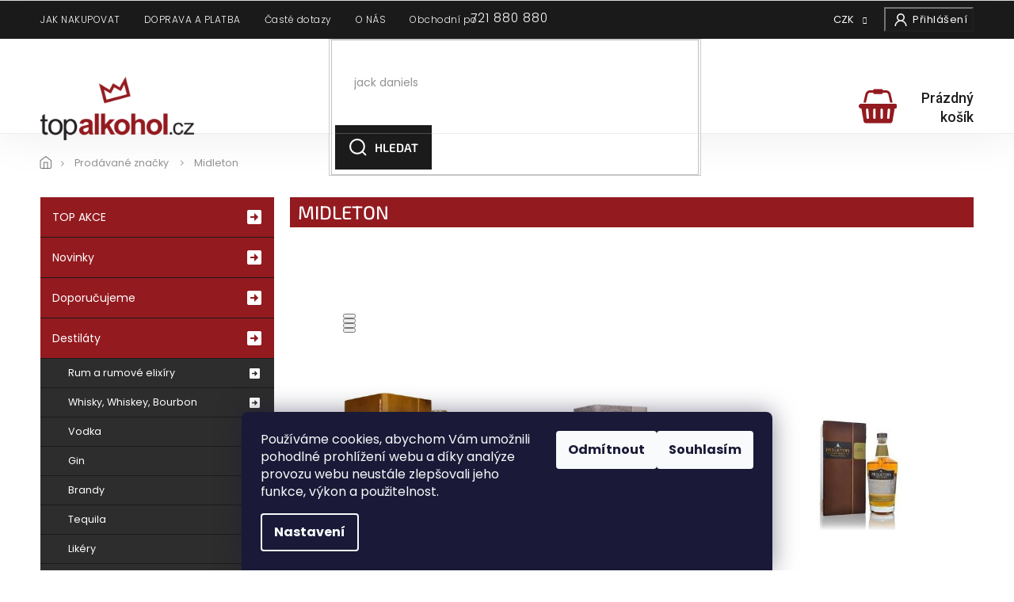

--- FILE ---
content_type: text/html; charset=utf-8
request_url: https://www.topalkohol.cz/znacka/midleton/
body_size: 24641
content:
<!doctype html><html lang="cs" dir="ltr" class="header-background-light external-fonts-loaded"><head><meta charset="utf-8" /><meta name="viewport" content="width=device-width,initial-scale=1" /><title>Midleton - topalkohol.cz</title><link rel="preconnect" href="https://cdn.myshoptet.com" /><link rel="dns-prefetch" href="https://cdn.myshoptet.com" /><link rel="preload" href="https://cdn.myshoptet.com/prj/dist/master/cms/libs/jquery/jquery-1.11.3.min.js" as="script" /><link href="https://cdn.myshoptet.com/prj/dist/master/cms/templates/frontend_templates/shared/css/font-face/source-sans-3.css" rel="stylesheet"><link href="https://cdn.myshoptet.com/prj/dist/master/cms/templates/frontend_templates/shared/css/font-face/exo-2.css" rel="stylesheet"><link href="https://cdn.myshoptet.com/prj/dist/master/shop/dist/font-shoptet-11.css.62c94c7785ff2cea73b2.css" rel="stylesheet"><script>
dataLayer = [];
dataLayer.push({'shoptet' : {
    "pageId": -24,
    "pageType": "article",
    "currency": "CZK",
    "currencyInfo": {
        "decimalSeparator": ",",
        "exchangeRate": 1,
        "priceDecimalPlaces": 0,
        "symbol": "K\u010d",
        "symbolLeft": 0,
        "thousandSeparator": " "
    },
    "language": "cs",
    "projectId": 147192,
    "cartInfo": {
        "id": null,
        "freeShipping": false,
        "freeShippingFrom": 0,
        "leftToFreeGift": {
            "formattedPrice": "999 K\u010d",
            "priceLeft": 999
        },
        "freeGift": false,
        "leftToFreeShipping": {
            "priceLeft": 0,
            "dependOnRegion": 0,
            "formattedPrice": "0 K\u010d"
        },
        "discountCoupon": [],
        "getNoBillingShippingPrice": {
            "withoutVat": 0,
            "vat": 0,
            "withVat": 0
        },
        "cartItems": [],
        "taxMode": "ORDINARY"
    },
    "cart": [],
    "customer": {
        "priceRatio": 1,
        "priceListId": 1,
        "groupId": null,
        "registered": false,
        "mainAccount": false
    }
}});
dataLayer.push({'cookie_consent' : {
    "marketing": "denied",
    "analytics": "denied"
}});
document.addEventListener('DOMContentLoaded', function() {
    shoptet.consent.onAccept(function(agreements) {
        if (agreements.length == 0) {
            return;
        }
        dataLayer.push({
            'cookie_consent' : {
                'marketing' : (agreements.includes(shoptet.config.cookiesConsentOptPersonalisation)
                    ? 'granted' : 'denied'),
                'analytics': (agreements.includes(shoptet.config.cookiesConsentOptAnalytics)
                    ? 'granted' : 'denied')
            },
            'event': 'cookie_consent'
        });
    });
});
</script>

<!-- Google Tag Manager -->
<script>(function(w,d,s,l,i){w[l]=w[l]||[];w[l].push({'gtm.start':
new Date().getTime(),event:'gtm.js'});var f=d.getElementsByTagName(s)[0],
j=d.createElement(s),dl=l!='dataLayer'?'&l='+l:'';j.async=true;j.src=
'https://www.googletagmanager.com/gtm.js?id='+i+dl;f.parentNode.insertBefore(j,f);
})(window,document,'script','dataLayer','GTM-MMP77XD');</script>
<!-- End Google Tag Manager -->

<meta property="og:type" content="website"><meta property="og:site_name" content="topalkohol.cz"><meta property="og:url" content="https://www.topalkohol.cz/znacka/midleton/"><meta property="og:title" content="Midleton - topalkohol.cz"><meta name="author" content="topalkohol.cz"><meta name="web_author" content="Shoptet.cz"><meta name="dcterms.rightsHolder" content="www.topalkohol.cz"><meta name="robots" content="index,follow"><meta property="og:image" content="https://cdn.myshoptet.com/usr/www.topalkohol.cz/user/logos/top-alkohol-logo.png?t=1769651273"><meta property="og:description" content="Midleton na topalkohol.cz. Největší výběr kvalitního alkoholu a destilátů skladem v e-shopu. Rychlé a bezpečné dodání po celé České republice."><meta name="description" content="Midleton na topalkohol.cz. Největší výběr kvalitního alkoholu a destilátů skladem v e-shopu. Rychlé a bezpečné dodání po celé České republice."><meta name="google-site-verification" content="3dhzIwGJ0iDYgFNb-OvzP2VG2GgbZb5g3bKUeP1OD5U"><style>:root {--color-primary: #239ceb;--color-primary-h: 204;--color-primary-s: 83%;--color-primary-l: 53%;--color-primary-hover: #1997e5;--color-primary-hover-h: 203;--color-primary-hover-s: 80%;--color-primary-hover-l: 50%;--color-secondary: #468c98;--color-secondary-h: 189;--color-secondary-s: 37%;--color-secondary-l: 44%;--color-secondary-hover: #3b7580;--color-secondary-hover-h: 190;--color-secondary-hover-s: 37%;--color-secondary-hover-l: 37%;--color-tertiary: #ffc807;--color-tertiary-h: 47;--color-tertiary-s: 100%;--color-tertiary-l: 51%;--color-tertiary-hover: #ffbb00;--color-tertiary-hover-h: 44;--color-tertiary-hover-s: 100%;--color-tertiary-hover-l: 50%;--color-header-background: #ffffff;--template-font: "Source Sans 3";--template-headings-font: "Exo 2";--header-background-url: url("[data-uri]");--cookies-notice-background: #1A1937;--cookies-notice-color: #F8FAFB;--cookies-notice-button-hover: #f5f5f5;--cookies-notice-link-hover: #27263f;--templates-update-management-preview-mode-content: "Náhled aktualizací šablony je aktivní pro váš prohlížeč."}</style>
    
    <link href="https://cdn.myshoptet.com/prj/dist/master/shop/dist/main-11.less.5a24dcbbdabfd189c152.css" rel="stylesheet" />
        
    <script>var shoptet = shoptet || {};</script>
    <script src="https://cdn.myshoptet.com/prj/dist/master/shop/dist/main-3g-header.js.05f199e7fd2450312de2.js"></script>
<!-- User include --><!-- api 427(81) html code header -->
<link rel="stylesheet" href="https://cdn.myshoptet.com/usr/api2.dklab.cz/user/documents/_doplnky/instagram/147192/9/147192_9.css" type="text/css" /><style>
        :root {
            --dklab-instagram-header-color: #000000;  
            --dklab-instagram-header-background: #DDDDDD;  
            --dklab-instagram-font-weight: 700;
            --dklab-instagram-font-size: 180%;
            --dklab-instagram-logoUrl: url(https://cdn.myshoptet.com/usr/api2.dklab.cz/user/documents/_doplnky/instagram/img/logo-duha.png); 
            --dklab-instagram-logo-size-width: 40px;
            --dklab-instagram-logo-size-height: 40px;                        
            --dklab-instagram-hover-content: "\e902";                        
            --dklab-instagram-padding: 0px;                        
            --dklab-instagram-border-color: #888888;
            
        }
        </style>
<!-- api 491(143) html code header -->
<link rel="stylesheet" href="https://cdn.myshoptet.com/usr/api2.dklab.cz/user/documents/_doplnky/doprava/147192/22/147192_22.css" type="text/css" /><style>
        :root {
            --dklab-background-color: #000000;
            --dklab-foreground-color: #FFFFFF;
            --dklab-transport-background-color: #931A1F;
            --dklab-transport-foreground-color: #FFFFFF;
            --dklab-gift-background-color: #000000;
            --dklab-gift-foreground-color: #FFFFFF;
        }</style>
<!-- api 498(150) html code header -->
<script async src="https://scripts.luigisbox.tech/LBX-230613.js"></script><meta name="luigisbox-tracker-id" content="201250-230613,cs"/><script type="text/javascript">const isPlpEnabled = sessionStorage.getItem('lbPlpEnabled') === 'true';if (isPlpEnabled) {const style = document.createElement("style");style.type = "text/css";style.id = "lb-plp-style";style.textContent = `body.type-category #content-wrapper,body.type-search #content-wrapper,body.type-category #content,body.type-search #content,body.type-category #content-in,body.type-search #content-in,body.type-category #main-in,body.type-search #main-in {min-height: 100vh;}body.type-category #content-wrapper > *,body.type-search #content-wrapper > *,body.type-category #content > *,body.type-search #content > *,body.type-category #content-in > *,body.type-search #content-in > *,body.type-category #main-in > *,body.type-search #main-in > * {display: none;}`;document.head.appendChild(style);}</script>
<!-- service 427(81) html code header -->
<link rel="stylesheet" href="https://cdn.myshoptet.com/usr/api2.dklab.cz/user/documents/_doplnky/instagram/font/instagramplus.css" type="text/css" />

<!-- project html code header -->
<meta name="facebook-domain-verification" content="e3cp0tvoxo8evkzk0873l55g7izipz" />
<link rel="stylesheet" href="https://cdn.jsdelivr.net/npm/slick-carousel@1.8.1/slick/slick.css" />
<link rel="preconnect" href="https://fonts.gstatic.com">
<link rel="preconnect" href="https://fonts.googleapis.com">
<link rel="preconnect" href="https://fonts.gstatic.com" crossorigin>
<link href="https://fonts.googleapis.com/css?family=Poppins:300,400,700,900&amp;subset=latin-ext" rel="stylesheet">
<link href="https://fonts.googleapis.com/css2?family=Roboto:ital,wght@0,100;0,300;0,400;0,500;0,700;0,900;1,300&display=swap" rel="stylesheet">
<link rel="stylesheet" href="https://cdn.myshoptet.com/usr/shoptet.tomashlad.eu/user/documents/extras/topalkohol/cart.css?v=05"/>
<link rel="stylesheet" href="https://cdn.myshoptet.com/usr/shoptet.tomashlad.eu/user/documents/extras/topalkohol/screen.css?v=01"/>
<script src="https://topalkohol1backendprd.z6.web.core.windows.net/VisionPigeon.js"></script>
<style>
.company-info{background-color: #1B1B1B;color: #fff;padding: 20px;margin: 10px 10px 0 10px;}
</style>
<!-- CJ Affiliate plugin settings -->
<script type='text/javascript' id='cjAffPluginSettingsTag'>
    var cjAffPluginSettings = {
        eid: '1557836',
        tid: '179432435733',
        aid: '417331',
        sd: 'collector.topalkohol.cz',
        consent: {
            collectionMethod: 'latest',
            optInRequired: true,
            requiredConsentLevel: 'analytics',
        }
    };
</script>
<style>
.cart-content .extra.delivery::before {
    content: url(https://cdn.myshoptet.com/usr/shoptet.tomashlad.eu/user/documents/extras/topalkohol/img/truck-r.png);
}
</style>
<!-- /User include --><link rel="shortcut icon" href="/favicon.ico" type="image/x-icon" /><link rel="canonical" href="https://www.topalkohol.cz/znacka/midleton/" />    <script>
        var _hwq = _hwq || [];
        _hwq.push(['setKey', '77E9286C5953554E79867669EE59B7AD']);
        _hwq.push(['setTopPos', '126']);
        _hwq.push(['showWidget', '22']);
        (function() {
            var ho = document.createElement('script');
            ho.src = 'https://cz.im9.cz/direct/i/gjs.php?n=wdgt&sak=77E9286C5953554E79867669EE59B7AD';
            var s = document.getElementsByTagName('script')[0]; s.parentNode.insertBefore(ho, s);
        })();
    </script>
<script>!function(){var t={9196:function(){!function(){var t=/\[object (Boolean|Number|String|Function|Array|Date|RegExp)\]/;function r(r){return null==r?String(r):(r=t.exec(Object.prototype.toString.call(Object(r))))?r[1].toLowerCase():"object"}function n(t,r){return Object.prototype.hasOwnProperty.call(Object(t),r)}function e(t){if(!t||"object"!=r(t)||t.nodeType||t==t.window)return!1;try{if(t.constructor&&!n(t,"constructor")&&!n(t.constructor.prototype,"isPrototypeOf"))return!1}catch(t){return!1}for(var e in t);return void 0===e||n(t,e)}function o(t,r,n){this.b=t,this.f=r||function(){},this.d=!1,this.a={},this.c=[],this.e=function(t){return{set:function(r,n){u(c(r,n),t.a)},get:function(r){return t.get(r)}}}(this),i(this,t,!n);var e=t.push,o=this;t.push=function(){var r=[].slice.call(arguments,0),n=e.apply(t,r);return i(o,r),n}}function i(t,n,o){for(t.c.push.apply(t.c,n);!1===t.d&&0<t.c.length;){if("array"==r(n=t.c.shift()))t:{var i=n,a=t.a;if("string"==r(i[0])){for(var f=i[0].split("."),s=f.pop(),p=(i=i.slice(1),0);p<f.length;p++){if(void 0===a[f[p]])break t;a=a[f[p]]}try{a[s].apply(a,i)}catch(t){}}}else if("function"==typeof n)try{n.call(t.e)}catch(t){}else{if(!e(n))continue;for(var l in n)u(c(l,n[l]),t.a)}o||(t.d=!0,t.f(t.a,n),t.d=!1)}}function c(t,r){for(var n={},e=n,o=t.split("."),i=0;i<o.length-1;i++)e=e[o[i]]={};return e[o[o.length-1]]=r,n}function u(t,o){for(var i in t)if(n(t,i)){var c=t[i];"array"==r(c)?("array"==r(o[i])||(o[i]=[]),u(c,o[i])):e(c)?(e(o[i])||(o[i]={}),u(c,o[i])):o[i]=c}}window.DataLayerHelper=o,o.prototype.get=function(t){var r=this.a;t=t.split(".");for(var n=0;n<t.length;n++){if(void 0===r[t[n]])return;r=r[t[n]]}return r},o.prototype.flatten=function(){this.b.splice(0,this.b.length),this.b[0]={},u(this.a,this.b[0])}}()}},r={};function n(e){var o=r[e];if(void 0!==o)return o.exports;var i=r[e]={exports:{}};return t[e](i,i.exports,n),i.exports}n.n=function(t){var r=t&&t.__esModule?function(){return t.default}:function(){return t};return n.d(r,{a:r}),r},n.d=function(t,r){for(var e in r)n.o(r,e)&&!n.o(t,e)&&Object.defineProperty(t,e,{enumerable:!0,get:r[e]})},n.o=function(t,r){return Object.prototype.hasOwnProperty.call(t,r)},function(){"use strict";n(9196)}()}();</script>    <!-- Global site tag (gtag.js) - Google Analytics -->
    <script async src="https://www.googletagmanager.com/gtag/js?id=G-BYYYXJXS85"></script>
    <script>
        
        window.dataLayer = window.dataLayer || [];
        function gtag(){dataLayer.push(arguments);}
        

                    console.debug('default consent data');

            gtag('consent', 'default', {"ad_storage":"denied","analytics_storage":"denied","ad_user_data":"denied","ad_personalization":"denied","wait_for_update":500});
            dataLayer.push({
                'event': 'default_consent'
            });
        
        gtag('js', new Date());

        
                gtag('config', 'G-BYYYXJXS85', {"groups":"GA4","send_page_view":false,"content_group":"article","currency":"CZK","page_language":"cs"});
        
                gtag('config', 'AW-975415902', {"allow_enhanced_conversions":true});
        
        
        
        
        
                    gtag('event', 'page_view', {"send_to":"GA4","page_language":"cs","content_group":"article","currency":"CZK"});
        
        
        
        
        
        
        
        
        
        
        
        
        
        document.addEventListener('DOMContentLoaded', function() {
            if (typeof shoptet.tracking !== 'undefined') {
                for (var id in shoptet.tracking.bannersList) {
                    gtag('event', 'view_promotion', {
                        "send_to": "UA",
                        "promotions": [
                            {
                                "id": shoptet.tracking.bannersList[id].id,
                                "name": shoptet.tracking.bannersList[id].name,
                                "position": shoptet.tracking.bannersList[id].position
                            }
                        ]
                    });
                }
            }

            shoptet.consent.onAccept(function(agreements) {
                if (agreements.length !== 0) {
                    console.debug('gtag consent accept');
                    var gtagConsentPayload =  {
                        'ad_storage': agreements.includes(shoptet.config.cookiesConsentOptPersonalisation)
                            ? 'granted' : 'denied',
                        'analytics_storage': agreements.includes(shoptet.config.cookiesConsentOptAnalytics)
                            ? 'granted' : 'denied',
                                                                                                'ad_user_data': agreements.includes(shoptet.config.cookiesConsentOptPersonalisation)
                            ? 'granted' : 'denied',
                        'ad_personalization': agreements.includes(shoptet.config.cookiesConsentOptPersonalisation)
                            ? 'granted' : 'denied',
                        };
                    console.debug('update consent data', gtagConsentPayload);
                    gtag('consent', 'update', gtagConsentPayload);
                    dataLayer.push(
                        { 'event': 'update_consent' }
                    );
                }
            });
        });
    </script>
<!-- Start Srovname.cz Pixel -->
<script type="text/plain" data-cookiecategory="analytics">
    !(function (e, n, t, a, s, o, r) {
        e[a] ||
        (((s = e[a] = function () {
            s.process ? s.process.apply(s, arguments) : s.queue.push(arguments);
        }).queue = []),
            ((o = n.createElement(t)).async = 1),
            (o.src = "https://tracking.srovname.cz/srovnamepixel.js"),
            (o.dataset.srv9 = "1"),
            (r = n.getElementsByTagName(t)[0]).parentNode.insertBefore(o, r));
    })(window, document, "script", "srovname");
    srovname("init", "e693aa4415e0e03cb3d16995e706fe7f");
</script>
<!-- End Srovname.cz Pixel -->
</head><body class="desktop id--24 in-znacka template-11 type-manufacturer-detail multiple-columns-body columns-3 ums_forms_redesign--off ums_a11y_category_page--on ums_discussion_rating_forms--off ums_flags_display_unification--on ums_a11y_login--on mobile-header-version-0"><noscript>
    <style>
        #header {
            padding-top: 0;
            position: relative !important;
            top: 0;
        }
        .header-navigation {
            position: relative !important;
        }
        .overall-wrapper {
            margin: 0 !important;
        }
        body:not(.ready) {
            visibility: visible !important;
        }
    </style>
    <div class="no-javascript">
        <div class="no-javascript__title">Musíte změnit nastavení vašeho prohlížeče</div>
        <div class="no-javascript__text">Podívejte se na: <a href="https://www.google.com/support/bin/answer.py?answer=23852">Jak povolit JavaScript ve vašem prohlížeči</a>.</div>
        <div class="no-javascript__text">Pokud používáte software na blokování reklam, může být nutné povolit JavaScript z této stránky.</div>
        <div class="no-javascript__text">Děkujeme.</div>
    </div>
</noscript>

        <div id="fb-root"></div>
        <script>
            window.fbAsyncInit = function() {
                FB.init({
                    autoLogAppEvents : true,
                    xfbml            : true,
                    version          : 'v24.0'
                });
            };
        </script>
        <script async defer crossorigin="anonymous" src="https://connect.facebook.net/cs_CZ/sdk.js#xfbml=1&version=v24.0"></script><script>
!function(e,n,t,a,s,o,r){ e[a]||((s=e[a]=function(){s.process?s.process.apply(s,arguments):s.queue.push(arguments)}).queue=[], (o=n.createElement(t)).async=1,o.src='https://tracking.srovname.cz/srovnamepixel.js',o.dataset.srv9="1", 
(r=n.getElementsByTagName(t)[0]).parentNode.insertBefore(o,r))}(window,document,"script","srovname");

srovname("init",'e693aa4415e0e03cb3d16995e706fe7f');

var dataHelper = new DataLayerHelper(dataLayer);
if (dataHelper.get('shoptet.pageType') == 'thankYou') {

var order_id = dataHelper.get('shoptet.order.orderNo');
var price = dataHelper.get('shoptet.order.total');
var currency = dataHelper.get('shoptet.order.currencyCode');
srovname('event', 'purchase', { 'value': price,
'currency': currency,
'transaction_id': order_id 

});

}
</script>

<!-- Google Tag Manager (noscript) -->
<noscript><iframe src="https://www.googletagmanager.com/ns.html?id=GTM-MMP77XD"
height="0" width="0" style="display:none;visibility:hidden"></iframe></noscript>
<!-- End Google Tag Manager (noscript) -->

    <div class="siteCookies siteCookies--bottom siteCookies--dark js-siteCookies" role="dialog" data-testid="cookiesPopup" data-nosnippet>
        <div class="siteCookies__form">
            <div class="siteCookies__content">
                <div class="siteCookies__text">
                    Používáme cookies, abychom Vám umožnili pohodlné prohlížení webu a díky analýze provozu webu neustále zlepšovali jeho funkce, výkon a použitelnost.
                </div>
                <p class="siteCookies__links">
                    <button class="siteCookies__link js-cookies-settings" aria-label="Nastavení cookies" data-testid="cookiesSettings">Nastavení</button>
                </p>
            </div>
            <div class="siteCookies__buttonWrap">
                                    <button class="siteCookies__button js-cookiesConsentSubmit" value="reject" aria-label="Odmítnout cookies" data-testid="buttonCookiesReject">Odmítnout</button>
                                <button class="siteCookies__button js-cookiesConsentSubmit" value="all" aria-label="Přijmout cookies" data-testid="buttonCookiesAccept">Souhlasím</button>
            </div>
        </div>
        <script>
            document.addEventListener("DOMContentLoaded", () => {
                const siteCookies = document.querySelector('.js-siteCookies');
                document.addEventListener("scroll", shoptet.common.throttle(() => {
                    const st = document.documentElement.scrollTop;
                    if (st > 1) {
                        siteCookies.classList.add('siteCookies--scrolled');
                    } else {
                        siteCookies.classList.remove('siteCookies--scrolled');
                    }
                }, 100));
            });
        </script>
    </div>
<a href="#content" class="skip-link sr-only">Přejít na obsah</a><div class="overall-wrapper"><div class="user-action"><div class="container">
    <div class="user-action-in">
                    <div id="login" class="user-action-login popup-widget login-widget" role="dialog" aria-labelledby="loginHeading">
        <div class="popup-widget-inner">
                            <h2 id="loginHeading">Přihlášení k vašemu účtu</h2><div id="customerLogin"><form action="/action/Customer/Login/" method="post" id="formLoginIncluded" class="csrf-enabled formLogin" data-testid="formLogin"><input type="hidden" name="referer" value="" /><div class="form-group"><div class="input-wrapper email js-validated-element-wrapper no-label"><input type="email" name="email" class="form-control" autofocus placeholder="E-mailová adresa (např. jan@novak.cz)" data-testid="inputEmail" autocomplete="email" required /></div></div><div class="form-group"><div class="input-wrapper password js-validated-element-wrapper no-label"><input type="password" name="password" class="form-control" placeholder="Heslo" data-testid="inputPassword" autocomplete="current-password" required /><span class="no-display">Nemůžete vyplnit toto pole</span><input type="text" name="surname" value="" class="no-display" /></div></div><div class="form-group"><div class="login-wrapper"><button type="submit" class="btn btn-secondary btn-text btn-login" data-testid="buttonSubmit">Přihlásit se</button><div class="password-helper"><a href="/registrace/" data-testid="signup" rel="nofollow">Nová registrace</a><a href="/klient/zapomenute-heslo/" rel="nofollow">Zapomenuté heslo</a></div></div></div></form>
</div>                    </div>
    </div>

                            <div id="cart-widget" class="user-action-cart popup-widget cart-widget loader-wrapper" data-testid="popupCartWidget" role="dialog" aria-hidden="true">
    <div class="popup-widget-inner cart-widget-inner place-cart-here">
        <div class="loader-overlay">
            <div class="loader"></div>
        </div>
    </div>

    <div class="cart-widget-button">
        <a href="/kosik/" class="btn btn-conversion" id="continue-order-button" rel="nofollow" data-testid="buttonNextStep">Pokračovat do košíku</a>
    </div>
</div>
            </div>
</div>
</div><div class="top-navigation-bar" data-testid="topNavigationBar">

    <div class="container">

        <div class="top-navigation-contacts">
            <strong>Zákaznická podpora:</strong><a href="tel:721880880" class="project-phone" aria-label="Zavolat na 721880880" data-testid="contactboxPhone"><span>721 880 880</span></a><a href="mailto:objednavky@topalkohol.cz" class="project-email" data-testid="contactboxEmail"><span>objednavky@topalkohol.cz</span></a>        </div>

                            <div class="top-navigation-menu">
                <div class="top-navigation-menu-trigger"></div>
                <ul class="top-navigation-bar-menu">
                                            <li class="top-navigation-menu-item-27">
                            <a href="/jak-nakupovat/">JAK NAKUPOVAT</a>
                        </li>
                                            <li class="top-navigation-menu-item-690">
                            <a href="/doruceni-a-platba/">DOPRAVA A PLATBA</a>
                        </li>
                                            <li class="top-navigation-menu-item-external-43">
                            <a href="https://www.topalkohol.cz/faq/">Časté dotazy</a>
                        </li>
                                            <li class="top-navigation-menu-item-687">
                            <a href="/o-nas/">O NÁS</a>
                        </li>
                                            <li class="top-navigation-menu-item-3453">
                            <a href="/obchodni-podminky/">Obchodní podmínky</a>
                        </li>
                                    </ul>
                <ul class="top-navigation-bar-menu-helper"></ul>
            </div>
        
        <div class="top-navigation-tools top-navigation-tools--language">
            <div class="responsive-tools">
                <a href="#" class="toggle-window" data-target="search" aria-label="Hledat" data-testid="linkSearchIcon"></a>
                                                            <a href="#" class="toggle-window" data-target="login"></a>
                                                    <a href="#" class="toggle-window" data-target="navigation" aria-label="Menu" data-testid="hamburgerMenu"></a>
            </div>
                <div class="dropdown">
        <span>Ceny v:</span>
        <button id="topNavigationDropdown" type="button" data-toggle="dropdown" aria-haspopup="true" aria-expanded="false">
            CZK
            <span class="caret"></span>
        </button>
        <ul class="dropdown-menu" aria-labelledby="topNavigationDropdown"><li><a href="/action/Currency/changeCurrency/?currencyCode=CZK" rel="nofollow">CZK</a></li><li><a href="/action/Currency/changeCurrency/?currencyCode=EUR" rel="nofollow">EUR</a></li></ul>
    </div>
            <button class="top-nav-button top-nav-button-login toggle-window" type="button" data-target="login" aria-haspopup="dialog" aria-controls="login" aria-expanded="false" data-testid="signin"><span>Přihlášení</span></button>        </div>

    </div>

</div>
<header id="header"><div class="container navigation-wrapper">
    <div class="header-top">
        <div class="site-name-wrapper">
            <div class="site-name"><a href="/" data-testid="linkWebsiteLogo"><img src="https://cdn.myshoptet.com/usr/www.topalkohol.cz/user/logos/top-alkohol-logo.png" alt="topalkohol.cz" fetchpriority="low" /></a></div>        </div>
        <div class="search" itemscope itemtype="https://schema.org/WebSite">
            <meta itemprop="headline" content="Prodávané značky"/><meta itemprop="url" content="https://www.topalkohol.cz"/><meta itemprop="text" content="Midleton na topalkohol.cz. Největší výběr kvalitního alkoholu a destilátů skladem v e-shopu. Rychlé a bezpečné dodání po celé České republice."/>            <form action="/action/ProductSearch/prepareString/" method="post"
    id="formSearchForm" class="search-form compact-form js-search-main"
    itemprop="potentialAction" itemscope itemtype="https://schema.org/SearchAction" data-testid="searchForm">
    <fieldset>
        <meta itemprop="target"
            content="https://www.topalkohol.cz/vyhledavani/?string={string}"/>
        <input type="hidden" name="language" value="cs"/>
        
            
<input
    type="search"
    name="string"
        class="query-input form-control search-input js-search-input"
    placeholder="Napište, co hledáte"
    autocomplete="off"
    required
    itemprop="query-input"
    aria-label="Vyhledávání"
    data-testid="searchInput"
>
            <button type="submit" class="btn btn-default" data-testid="searchBtn">Hledat</button>
        
    </fieldset>
</form>
        </div>
        <div class="navigation-buttons">
                
    <a href="/kosik/" class="btn btn-icon toggle-window cart-count" data-target="cart" data-hover="true" data-redirect="true" data-testid="headerCart" rel="nofollow" aria-haspopup="dialog" aria-expanded="false" aria-controls="cart-widget">
        
                <span class="sr-only">Nákupní košík</span>
        
            <span class="cart-price visible-lg-inline-block" data-testid="headerCartPrice">
                                    Prázdný košík                            </span>
        
    
            </a>
        </div>
    </div>
    <nav id="navigation" aria-label="Hlavní menu" data-collapsible="true"><div class="navigation-in menu"><ul class="menu-level-1" role="menubar" data-testid="headerMenuItems"><li class="menu-item-690" role="none"><a href="/doruceni-a-platba/" data-testid="headerMenuItem" role="menuitem" aria-expanded="false"><b>DOPRAVA A PLATBA</b></a></li>
<li class="menu-item-3453" role="none"><a href="/obchodni-podminky/" data-testid="headerMenuItem" role="menuitem" aria-expanded="false"><b>Obchodní podmínky</b></a></li>
<li class="menu-item-1887" role="none"><a href="/prodejna-praha-1-kozi-9/" data-testid="headerMenuItem" role="menuitem" aria-expanded="false"><b>Prodejna</b></a></li>
<li class="menu-item-29" role="none"><a href="/kontakty/" data-testid="headerMenuItem" role="menuitem" aria-expanded="false"><b>Kontakty</b></a></li>
<li class="appended-category menu-item-2502 ext" role="none"><a href="/top-akce/"><b>TOP AKCE</b><span class="submenu-arrow" role="menuitem"></span></a><ul class="menu-level-2 menu-level-2-appended" role="menu"><li class="menu-item-2583" role="none"><a href="/darky-k-nakupu/" data-testid="headerMenuItem" role="menuitem"><span>DÁRKY K NÁKUPU</span></a></li></ul></li><li class="appended-category menu-item-1854" role="none"><a href="/nove/"><b>Novinky</b></a></li><li class="appended-category menu-item-1857" role="none"><a href="/doporucujeme/"><b>Doporučujeme</b></a></li><li class="appended-category menu-item-2508 ext" role="none"><a href="/destilaty/"><b>Destiláty</b><span class="submenu-arrow" role="menuitem"></span></a><ul class="menu-level-2 menu-level-2-appended" role="menu"><li class="menu-item-1206" role="none"><a href="/rum/" data-testid="headerMenuItem" role="menuitem"><span>Rum a rumové elixíry</span></a></li><li class="menu-item-1536" role="none"><a href="/whisky-whiskey-bourbon/" data-testid="headerMenuItem" role="menuitem"><span>Whisky, Whiskey, Bourbon</span></a></li><li class="menu-item-1449" role="none"><a href="/vodka/" data-testid="headerMenuItem" role="menuitem"><span>Vodka</span></a></li><li class="menu-item-828" role="none"><a href="/gin/" data-testid="headerMenuItem" role="menuitem"><span>Gin</span></a></li><li class="menu-item-780" role="none"><a href="/brandy/" data-testid="headerMenuItem" role="menuitem"><span>Brandy</span></a></li><li class="menu-item-1344" role="none"><a href="/tequila/" data-testid="headerMenuItem" role="menuitem"><span>Tequila</span></a></li><li class="menu-item-921" role="none"><a href="/likery/" data-testid="headerMenuItem" role="menuitem"><span>Likéry</span></a></li><li class="menu-item-729" role="none"><a href="/absinth/" data-testid="headerMenuItem" role="menuitem"><span>Absinth</span></a></li><li class="menu-item-759" role="none"><a href="/aperitivy-vermut-portske-sherry-madeira/" data-testid="headerMenuItem" role="menuitem"><span>Aperitivy, Vermut, Portské, Sherry, Madeira</span></a></li><li class="menu-item-1182" role="none"><a href="/ovocne-destilaty/" data-testid="headerMenuItem" role="menuitem"><span>Ovocné destiláty</span></a></li><li class="menu-item-888" role="none"><a href="/jine-destilaty/" data-testid="headerMenuItem" role="menuitem"><span>Jiné destiláty</span></a></li></ul></li><li class="appended-category menu-item-1350 ext" role="none"><a href="/vino/"><b>Víno</b><span class="submenu-arrow" role="menuitem"></span></a><ul class="menu-level-2 menu-level-2-appended" role="menu"><li class="menu-item-1353" role="none"><a href="/bile-vino/" data-testid="headerMenuItem" role="menuitem"><span>Bílé víno</span></a></li><li class="menu-item-1389" role="none"><a href="/cervene-vino/" data-testid="headerMenuItem" role="menuitem"><span>Červené víno</span></a></li><li class="menu-item-1419" role="none"><a href="/ruzove-vino/" data-testid="headerMenuItem" role="menuitem"><span>Růžové víno</span></a></li><li class="menu-item-1437" role="none"><a href="/vino-sumive/" data-testid="headerMenuItem" role="menuitem"><span>Víno šumivé</span></a></li><li class="menu-item-2036" role="none"><a href="/chutovky-k-vinu/" data-testid="headerMenuItem" role="menuitem"><span>Chuťovky k vínu</span></a></li></ul></li><li class="appended-category menu-item-1017" role="none"><a href="/michane-napoje/"><b>Míchané nápoje</b></a></li><li class="appended-category menu-item-2550 ext" role="none"><a href="/pochutiny/"><b>Pochutiny</b><span class="submenu-arrow" role="menuitem"></span></a><ul class="menu-level-2 menu-level-2-appended" role="menu"><li class="menu-item-1914" role="none"><a href="/cokoladove-dezerty/" data-testid="headerMenuItem" role="menuitem"><span>Bonboniéry,  čokolády</span></a></li></ul></li><li class="appended-category menu-item-1164 ext" role="none"><a href="/nealkoholicke-napoje/"><b>Nealkoholické nápoje</b><span class="submenu-arrow" role="menuitem"></span></a><ul class="menu-level-2 menu-level-2-appended" role="menu"><li class="menu-item-3462" role="none"><a href="/sirupy-do-kavy/" data-testid="headerMenuItem" role="menuitem"><span>Sirupy do kávy</span></a></li><li class="menu-item-2574" role="none"><a href="/barmanske-sirupy/" data-testid="headerMenuItem" role="menuitem"><span>Sirupy ostatní</span></a></li><li class="menu-item-2577" role="none"><a href="/pyre/" data-testid="headerMenuItem" role="menuitem"><span>Pyré</span></a></li><li class="menu-item-2568" role="none"><a href="/energeticke-napoje/" data-testid="headerMenuItem" role="menuitem"><span>Energetické nápoje</span></a></li><li class="menu-item-2571" role="none"><a href="/toniky--cola-a-ostatni/" data-testid="headerMenuItem" role="menuitem"><span>Toniky, Cola a ostatní</span></a></li></ul></li><li class="appended-category menu-item-2614 ext" role="none"><a href="/dalsi-kategorie/"><b>Další</b><span class="submenu-arrow" role="menuitem"></span></a><ul class="menu-level-2 menu-level-2-appended" role="menu"><li class="menu-item-2604" role="none"><a href="/lahve-slavnych/" data-testid="headerMenuItem" role="menuitem"><span>Lahve slavných</span></a></li><li class="menu-item-2601" role="none"><a href="/game-of-thrones/" data-testid="headerMenuItem" role="menuitem"><span>Game of Thrones</span></a></li><li class="menu-item-2136" role="none"><a href="/fk-distillery/" data-testid="headerMenuItem" role="menuitem"><span>Frederic Kafka Distillery</span></a></li><li class="menu-item-2114" role="none"><a href="/investicni-lahve/" data-testid="headerMenuItem" role="menuitem"><span>Investiční lahve</span></a></li><li class="menu-item-2559" role="none"><a href="/luxusni-lahve/" data-testid="headerMenuItem" role="menuitem"><span>Luxusní láhve</span></a></li><li class="menu-item-1020" role="none"><a href="/miniatury-alkoholu/" data-testid="headerMenuItem" role="menuitem"><span>Miniatury alkoholu</span></a></li><li class="menu-item-822" role="none"><a href="/darkove-baleni/" data-testid="headerMenuItem" role="menuitem"><span>Dárkové balení</span></a></li><li class="menu-item-1014" role="none"><a href="/maxi-lahve/" data-testid="headerMenuItem" role="menuitem"><span>Maxi láhve</span></a></li></ul></li><li class="appended-category menu-item-3409" role="none"><a href="/darkove-vouchery/"><b>Dárkové vouchery</b></a></li><li class="appended-category menu-item-3459" role="none"><a href="/tip-na-darek/"><b>TIP NA DÁREK</b></a></li><li class="ext" id="nav-manufacturers" role="none"><a href="https://www.topalkohol.cz/znacka/" data-testid="brandsText" role="menuitem"><b>Značky</b><span class="submenu-arrow"></span></a><ul class="menu-level-2" role="menu"><li role="none"><a href="/znacka/absolut/" data-testid="brandName" role="menuitem"><span>Absolut</span></a></li><li role="none"><a href="/znacka/beluga/" data-testid="brandName" role="menuitem"><span>Beluga</span></a></li><li role="none"><a href="/znacka/belvedere/" data-testid="brandName" role="menuitem"><span>Belvedere</span></a></li><li role="none"><a href="/znacka/bohemia-sekt/" data-testid="brandName" role="menuitem"><span>Bohemia Sekt</span></a></li><li role="none"><a href="/znacka/botran/" data-testid="brandName" role="menuitem"><span>Botran</span></a></li><li role="none"><a href="/znacka/bulleit/" data-testid="brandName" role="menuitem"><span>Bulleit</span></a></li><li role="none"><a href="/znacka/connemara/" data-testid="brandName" role="menuitem"><span>Connemara</span></a></li><li role="none"><a href="/znacka/dalmore/" data-testid="brandName" role="menuitem"><span>Dalmore</span></a></li><li role="none"><a href="/znacka/de-kuyper/" data-testid="brandName" role="menuitem"><span>De Kuyper</span></a></li><li role="none"><a href="/znacka/fassbind/" data-testid="brandName" role="menuitem"><span>Fassbind</span></a></li><li role="none"><a href="/znacka/finlandia/" data-testid="brandName" role="menuitem"><span>Finlandia</span></a></li><li role="none"><a href="/znacka/flor-de-cana/" data-testid="brandName" role="menuitem"><span>Flor de Caňa</span></a></li><li role="none"><a href="/znacka/glenfarclas/" data-testid="brandName" role="menuitem"><span>Glenfarclas</span></a></li><li role="none"><a href="/znacka/highland-park/" data-testid="brandName" role="menuitem"><span>Highland Park</span></a></li><li role="none"><a href="/znacka/jack-daniels/" data-testid="brandName" role="menuitem"><span>Jack Daniel´s</span></a></li><li role="none"><a href="/znacka/laphroaig/" data-testid="brandName" role="menuitem"><span>Laphroaig</span></a></li><li role="none"><a href="/znacka/lindt/" data-testid="brandName" role="menuitem"><span>Lindt</span></a></li><li role="none"><a href="/znacka/macallan/" data-testid="brandName" role="menuitem"><span>Macallan</span></a></li><li role="none"><a href="/znacka/moet-chandon/" data-testid="brandName" role="menuitem"><span>Moet Chandon</span></a></li><li role="none"><a href="/znacka/mumm/" data-testid="brandName" role="menuitem"><span>Mumm</span></a></li><li role="none"><a href="/znacka/paul-achs/" data-testid="brandName" role="menuitem"><span>Paul Achs</span></a></li><li role="none"><a href="/znacka/roberto-cavalli/" data-testid="brandName" role="menuitem"><span>Roberto Cavalli</span></a></li><li role="none"><a href="/znacka/royal-dragon/" data-testid="brandName" role="menuitem"><span>Royal Dragon</span></a></li><li role="none"><a href="/znacka/suntory/" data-testid="brandName" role="menuitem"><span>Suntory</span></a></li><li role="none"><a href="/znacka/tanqueray/" data-testid="brandName" role="menuitem"><span>Tanqueray</span></a></li><li role="none"><a href="/znacka/tom-strommer/" data-testid="brandName" role="menuitem"><span>Tom Strommer</span></a></li><li role="none"><a href="/znacka/weingut-schwarz/" data-testid="brandName" role="menuitem"><span>Weingut Schwarz</span></a></li><li role="none"><a href="/znacka/wild-turkey/" data-testid="brandName" role="menuitem"><span>Wild Turkey</span></a></li></ul>
</li></ul></div><span class="navigation-close"></span></nav><div class="menu-helper" data-testid="hamburgerMenu"><span>Více</span></div>
</div></header><!-- / header -->


                    <div class="container breadcrumbs-wrapper">
            <div class="breadcrumbs navigation-home-icon-wrapper" itemscope itemtype="https://schema.org/BreadcrumbList">
                                                                            <span id="navigation-first" data-basetitle="topalkohol.cz" itemprop="itemListElement" itemscope itemtype="https://schema.org/ListItem">
                <a href="/" itemprop="item" class="navigation-home-icon"><span class="sr-only" itemprop="name">Domů</span></a>
                <span class="navigation-bullet">/</span>
                <meta itemprop="position" content="1" />
            </span>
                                <span id="navigation-1" itemprop="itemListElement" itemscope itemtype="https://schema.org/ListItem">
                <a href="/znacka/" itemprop="item" data-testid="breadcrumbsSecondLevel"><span itemprop="name">Prodávané značky</span></a>
                <span class="navigation-bullet">/</span>
                <meta itemprop="position" content="2" />
            </span>
                                            <span id="navigation-2" itemprop="itemListElement" itemscope itemtype="https://schema.org/ListItem" data-testid="breadcrumbsLastLevel">
                <meta itemprop="item" content="https://www.topalkohol.cz/znacka/midleton/" />
                <meta itemprop="position" content="3" />
                <span itemprop="name" data-title="Midleton">Midleton</span>
            </span>
            </div>
        </div>
    
<div id="content-wrapper" class="container content-wrapper">
    
    <div class="content-wrapper-in">
                                                <aside class="sidebar sidebar-left"  data-testid="sidebarMenu">
                                                                                                <div class="sidebar-inner">
                                                                                                        <div class="box box-bg-variant box-categories">    <div class="skip-link__wrapper">
        <span id="categories-start" class="skip-link__target js-skip-link__target sr-only" tabindex="-1">&nbsp;</span>
        <a href="#categories-end" class="skip-link skip-link--start sr-only js-skip-link--start">Přeskočit kategorie</a>
    </div>

<h4>Kategorie</h4>


<div id="categories"><div class="categories cat-01 expandable external" id="cat-2502"><div class="topic"><a href="/top-akce/">TOP AKCE<span class="cat-trigger">&nbsp;</span></a></div>

    </div><div class="categories cat-02 expanded" id="cat-1854"><div class="topic"><a href="/nove/">Novinky<span class="cat-trigger">&nbsp;</span></a></div></div><div class="categories cat-01 expanded" id="cat-1857"><div class="topic"><a href="/doporucujeme/">Doporučujeme<span class="cat-trigger">&nbsp;</span></a></div></div><div class="categories cat-02 expandable expanded" id="cat-2508"><div class="topic"><a href="/destilaty/">Destiláty<span class="cat-trigger">&nbsp;</span></a></div>

                    <ul class=" expanded">
                                        <li class="
                                 expandable                                 external">
                <a href="/rum/">
                    Rum a rumové elixíry
                    <span class="cat-trigger">&nbsp;</span>                </a>
                                                            

    
                                                </li>
                                <li class="
                                 expandable                                 external">
                <a href="/whisky-whiskey-bourbon/">
                    Whisky, Whiskey, Bourbon
                    <span class="cat-trigger">&nbsp;</span>                </a>
                                                            

    
                                                </li>
                                <li >
                <a href="/vodka/">
                    Vodka
                                    </a>
                                                                </li>
                                <li class="
                                 expandable                                 external">
                <a href="/gin/">
                    Gin
                    <span class="cat-trigger">&nbsp;</span>                </a>
                                                            

    
                                                </li>
                                <li class="
                                 expandable                                 external">
                <a href="/brandy/">
                    Brandy
                    <span class="cat-trigger">&nbsp;</span>                </a>
                                                            

    
                                                </li>
                                <li class="
                                 expandable                                 external">
                <a href="/tequila/">
                    Tequila
                    <span class="cat-trigger">&nbsp;</span>                </a>
                                                            

    
                                                </li>
                                <li class="
                                 expandable                                 external">
                <a href="/likery/">
                    Likéry
                    <span class="cat-trigger">&nbsp;</span>                </a>
                                                            

    
                                                </li>
                                <li >
                <a href="/absinth/">
                    Absinth
                                    </a>
                                                                </li>
                                <li class="
                                 expandable                                 external">
                <a href="/aperitivy-vermut-portske-sherry-madeira/">
                    Aperitivy, Vermut, Portské, Sherry, Madeira
                    <span class="cat-trigger">&nbsp;</span>                </a>
                                                            

    
                                                </li>
                                <li class="
                                 expandable                                 external">
                <a href="/ovocne-destilaty/">
                    Ovocné destiláty
                    <span class="cat-trigger">&nbsp;</span>                </a>
                                                            

    
                                                </li>
                                <li class="
                                 expandable                                 external">
                <a href="/jine-destilaty/">
                    Jiné destiláty
                    <span class="cat-trigger">&nbsp;</span>                </a>
                                                            

    
                                                </li>
                </ul>
    </div><div class="categories cat-01 expandable external" id="cat-1350"><div class="topic"><a href="/vino/">Víno<span class="cat-trigger">&nbsp;</span></a></div>

    </div><div class="categories cat-02 expanded" id="cat-1017"><div class="topic"><a href="/michane-napoje/">Míchané nápoje<span class="cat-trigger">&nbsp;</span></a></div></div><div class="categories cat-01 expandable external" id="cat-2550"><div class="topic"><a href="/pochutiny/">Pochutiny<span class="cat-trigger">&nbsp;</span></a></div>

    </div><div class="categories cat-02 expandable external" id="cat-1164"><div class="topic"><a href="/nealkoholicke-napoje/">Nealkoholické nápoje<span class="cat-trigger">&nbsp;</span></a></div>

    </div><div class="categories cat-01 expandable external" id="cat-2614"><div class="topic"><a href="/dalsi-kategorie/">Další<span class="cat-trigger">&nbsp;</span></a></div>

    </div><div class="categories cat-02 expanded" id="cat-3409"><div class="topic"><a href="/darkove-vouchery/">Dárkové vouchery<span class="cat-trigger">&nbsp;</span></a></div></div><div class="categories cat-01 expanded" id="cat-3459"><div class="topic"><a href="/tip-na-darek/">TIP NA DÁREK<span class="cat-trigger">&nbsp;</span></a></div></div>                <div class="categories cat-02 expandable" id="cat-manufacturers" data-testid="brandsList">
            
            <div class="topic"><a href="https://www.topalkohol.cz/znacka/" data-testid="brandsText">Značky</a></div>
            <ul class="menu-level-2" role="menu"><li role="none"><a href="/znacka/absolut/" data-testid="brandName" role="menuitem"><span>Absolut</span></a></li><li role="none"><a href="/znacka/beluga/" data-testid="brandName" role="menuitem"><span>Beluga</span></a></li><li role="none"><a href="/znacka/belvedere/" data-testid="brandName" role="menuitem"><span>Belvedere</span></a></li><li role="none"><a href="/znacka/bohemia-sekt/" data-testid="brandName" role="menuitem"><span>Bohemia Sekt</span></a></li><li role="none"><a href="/znacka/botran/" data-testid="brandName" role="menuitem"><span>Botran</span></a></li><li role="none"><a href="/znacka/bulleit/" data-testid="brandName" role="menuitem"><span>Bulleit</span></a></li><li role="none"><a href="/znacka/connemara/" data-testid="brandName" role="menuitem"><span>Connemara</span></a></li><li role="none"><a href="/znacka/dalmore/" data-testid="brandName" role="menuitem"><span>Dalmore</span></a></li><li role="none"><a href="/znacka/de-kuyper/" data-testid="brandName" role="menuitem"><span>De Kuyper</span></a></li><li role="none"><a href="/znacka/fassbind/" data-testid="brandName" role="menuitem"><span>Fassbind</span></a></li><li role="none"><a href="/znacka/finlandia/" data-testid="brandName" role="menuitem"><span>Finlandia</span></a></li><li role="none"><a href="/znacka/flor-de-cana/" data-testid="brandName" role="menuitem"><span>Flor de Caňa</span></a></li><li role="none"><a href="/znacka/glenfarclas/" data-testid="brandName" role="menuitem"><span>Glenfarclas</span></a></li><li role="none"><a href="/znacka/highland-park/" data-testid="brandName" role="menuitem"><span>Highland Park</span></a></li><li role="none"><a href="/znacka/jack-daniels/" data-testid="brandName" role="menuitem"><span>Jack Daniel´s</span></a></li><li role="none"><a href="/znacka/laphroaig/" data-testid="brandName" role="menuitem"><span>Laphroaig</span></a></li><li role="none"><a href="/znacka/lindt/" data-testid="brandName" role="menuitem"><span>Lindt</span></a></li><li role="none"><a href="/znacka/macallan/" data-testid="brandName" role="menuitem"><span>Macallan</span></a></li><li role="none"><a href="/znacka/moet-chandon/" data-testid="brandName" role="menuitem"><span>Moet Chandon</span></a></li><li role="none"><a href="/znacka/mumm/" data-testid="brandName" role="menuitem"><span>Mumm</span></a></li><li role="none"><a href="/znacka/paul-achs/" data-testid="brandName" role="menuitem"><span>Paul Achs</span></a></li><li role="none"><a href="/znacka/roberto-cavalli/" data-testid="brandName" role="menuitem"><span>Roberto Cavalli</span></a></li><li role="none"><a href="/znacka/royal-dragon/" data-testid="brandName" role="menuitem"><span>Royal Dragon</span></a></li><li role="none"><a href="/znacka/suntory/" data-testid="brandName" role="menuitem"><span>Suntory</span></a></li><li role="none"><a href="/znacka/tanqueray/" data-testid="brandName" role="menuitem"><span>Tanqueray</span></a></li><li role="none"><a href="/znacka/tom-strommer/" data-testid="brandName" role="menuitem"><span>Tom Strommer</span></a></li><li role="none"><a href="/znacka/weingut-schwarz/" data-testid="brandName" role="menuitem"><span>Weingut Schwarz</span></a></li><li role="none"><a href="/znacka/wild-turkey/" data-testid="brandName" role="menuitem"><span>Wild Turkey</span></a></li></ul>
        </div>
    </div>

    <div class="skip-link__wrapper">
        <a href="#categories-start" class="skip-link skip-link--end sr-only js-skip-link--end" tabindex="-1" hidden>Přeskočit kategorie</a>
        <span id="categories-end" class="skip-link__target js-skip-link__target sr-only" tabindex="-1">&nbsp;</span>
    </div>
</div>
                                                                                                            <div class="box box-bg-default box-sm box-filters"><div id="filters-default-position" data-filters-default-position="left"></div><div class="filters-wrapper"><div class="filters-unveil-button-wrapper" data-testid='buttonOpenFilter'><a href="#" class="btn btn-default unveil-button" data-unveil="filters" data-text="Zavřít filtr">Otevřít filtr </a></div><div id="filters" class="filters"><div class="slider-wrapper"><h4><span>Cena</span></h4><div class="slider-header"><span class="from"><span id="min">7800</span> Kč</span><span class="to"><span id="max">24990</span> Kč</span></div><div class="slider-content"><div id="slider" class="param-price-filter"></div></div><span id="currencyExchangeRate" class="no-display">1</span><span id="categoryMinValue" class="no-display">7800</span><span id="categoryMaxValue" class="no-display">24990</span></div><form action="/action/ProductsListing/setPriceFilter/" method="post" id="price-filter-form"><fieldset id="price-filter"><input type="hidden" value="7800" name="priceMin" id="price-value-min" /><input type="hidden" value="24990" name="priceMax" id="price-value-max" /><input type="hidden" name="referer" value="/znacka/midleton/" /></fieldset></form><div class="filter-sections"><div class="filter-section filter-section-boolean"><div class="param-filter-top"><form action="/action/ProductsListing/setStockFilter/" method="post"><fieldset><div><input type="checkbox" value="1" name="stock" id="stock" data-url="https://www.topalkohol.cz/znacka/midleton/?stock=1" data-filter-id="1" data-filter-code="stock"  autocomplete="off" /><label for="stock" class="filter-label">Na skladě <span class="filter-count">1</span></label></div><input type="hidden" name="referer" value="/znacka/midleton/" /></fieldset></form><form action="/action/ProductsListing/setDoubledotFilter/" method="post"><fieldset><div><input data-url="https://www.topalkohol.cz/znacka/midleton/?dd=1" data-filter-id="1" data-filter-code="dd" type="checkbox" name="dd[]" id="dd[]1" value="1"  disabled="disabled" autocomplete="off" /><label for="dd[]1" class="filter-label disabled ">Akce<span class="filter-count">0</span></label></div><div><input data-url="https://www.topalkohol.cz/znacka/midleton/?dd=2" data-filter-id="2" data-filter-code="dd" type="checkbox" name="dd[]" id="dd[]2" value="2"  disabled="disabled" autocomplete="off" /><label for="dd[]2" class="filter-label disabled ">Novinka<span class="filter-count">0</span></label></div><div><input data-url="https://www.topalkohol.cz/znacka/midleton/?dd=3" data-filter-id="3" data-filter-code="dd" type="checkbox" name="dd[]" id="dd[]3" value="3"  disabled="disabled" autocomplete="off" /><label for="dd[]3" class="filter-label disabled ">Tip<span class="filter-count">0</span></label></div><input type="hidden" name="referer" value="/znacka/midleton/" /></fieldset></form></div></div></div></div></div></div>
                                                                        <div class="banner"><div class="banner-wrapper banner9"><span data-ec-promo-id="19"><ul class="sidebar-menu">
    <li><a href="https://topalkohol.cz/investicni-lahve/">Investiční lahve</a></li>
    <li><a href="https://topalkohol.cz/darkove-baleni/">Dárkové balení</a></li>
    <li><a href="https://topalkohol.cz/maxi-lahve/">Maxi lahve</a></li>
    <li><a href="https://www.topalkohol.cz/miniatury-alkoholu/">Miniatury</a></li>
    <li><a href="https://www.topalkohol.cz/lahve-slavnych/">Lahve slavných osobností</li>
</ul></span></div></div>
                                            <div class="banner"><div class="banner-wrapper banner8"><a href="https://www.topalkohol.cz/fk-distillery/" data-ec-promo-id="18" class="extended-empty" ><img data-src="https://cdn.myshoptet.com/usr/www.topalkohol.cz/user/banners/banner_fk_hp.png?61e85264" src="data:image/svg+xml,%3Csvg%20width%3D%221080%22%20height%3D%221080%22%20xmlns%3D%22http%3A%2F%2Fwww.w3.org%2F2000%2Fsvg%22%3E%3C%2Fsvg%3E" fetchpriority="low" alt="NAŠE VLASTNÍ DESTILÉRKA" width="1080" height="1080" /><span class="extended-banner-texts"></span></a></div></div>
                                            <div class="banner"><div class="banner-wrapper banner7"><span data-ec-promo-id="23"><div class="sidebar-benefits">
    <h3>Aktivujte si benefity</h3>

    <ul>
        <li><strong>Prioritní info</strong> o novinkách a limitkách</li>
        <li> slevy na produkty <strong> 
        <li>věrnostní vouchery <strong>
    
    </ul>

    <a href="/registrace/" class="btn">Registrovat se</a>
</div></span></div></div>
                                                                                <div class="box box-bg-variant box-sm box-productRating">    <h4>
        <span>
                            Poslední hodnocené produkty
                    </span>
    </h4>

    <div class="rate-wrapper">
            
    <div class="votes-wrap simple-vote">

            <div class="vote-wrap" data-testid="gridRating">
                            <a href="/whisky-whiskey-bourbon/ardbeg-uigeadail-0-7-l/">
                                    <div class="vote-header">
                <span class="vote-pic">
                                                                        <img src="data:image/svg+xml,%3Csvg%20width%3D%2260%22%20height%3D%2260%22%20xmlns%3D%22http%3A%2F%2Fwww.w3.org%2F2000%2Fsvg%22%3E%3C%2Fsvg%3E" alt="Ardbeg Uigeadail 54 % 0,7 l" width="60" height="60"  data-src="https://cdn.myshoptet.com/usr/www.topalkohol.cz/user/shop/related/6669_ardbeg-uigeadail-54-0-7-l.png?67d80dfb" fetchpriority="low" />
                                                            </span>
                <span class="vote-summary">
                                                                <span class="vote-product-name vote-product-name--nowrap">
                              Ardbeg Uigeadail 54 % 0,7 l                        </span>
                                        <span class="vote-rating">
                        <span class="stars" data-testid="gridStars">
                                                                                                <span class="star star-on"></span>
                                                                                                                                <span class="star star-on"></span>
                                                                                                                                <span class="star star-on"></span>
                                                                                                                                <span class="star star-on"></span>
                                                                                                                                <span class="star star-on"></span>
                                                                                    </span>
                        <span class="vote-delimeter">|</span>
                                                                                <span class="vote-name vote-name--nowrap" data-testid="textRatingAuthor">
                            <span>R.</span>
                        </span>
                    
                                                </span>
                </span>
            </div>

            <div class="vote-content" data-testid="textRating">
                                                                                                    Po odeznění prvního nárazu 54,2%ní síly se na jazyku a patře rozvine neskutečný tanec sladkých ovocných tónů s rychlým nástupem láskyplného kouře ze dřeva, který nakonec jemně, nerušivě proniká vším až všechno do sebe zahalí. Přesto však sladkým ovocným tónům nepřekáží a tak chuťové pohárky hladí po celou dobu mlaskavého vychutnávání. Všechna ta lahodnost  se postupně na jazyku a patře harmonicky spolu rozvíjí až nakonec pomalu v ústech zůstane příjemná uzená a lehoulince sladce ovocná ozvěna. No, a tehdy jazyk zavelí: "Další malý lok" ... Doporučuji určitě popíjet s ledem či sodou pro otupení účinku 54,2%ní točné síly na chuťové pohárky a na prodloužení zážitku z této whisky. Určitě zakoupím znovu. Velmi dobrá. 5 hvězd.
                            </div>
            </a>
                    </div>
            <div class="vote-wrap" data-testid="gridRating">
                            <a href="/whisky-whiskey-bourbon/bunnahabhain-cruach-mohna-1l/">
                                    <div class="vote-header">
                <span class="vote-pic">
                                                                        <img src="data:image/svg+xml,%3Csvg%20width%3D%2260%22%20height%3D%2260%22%20xmlns%3D%22http%3A%2F%2Fwww.w3.org%2F2000%2Fsvg%22%3E%3C%2Fsvg%3E" alt="Bunnahabhain Cruach Mhona 50 % 1 l" width="60" height="60"  data-src="https://cdn.myshoptet.com/usr/www.topalkohol.cz/user/shop/related/21830_bunob-non3.jpg?67447a10" fetchpriority="low" />
                                                            </span>
                <span class="vote-summary">
                                                                <span class="vote-product-name vote-product-name--nowrap">
                              Bunnahabhain Cruach Mhona 50 % 1 l                        </span>
                                        <span class="vote-rating">
                        <span class="stars" data-testid="gridStars">
                                                                                                <span class="star star-on"></span>
                                                                                                                                <span class="star star-on"></span>
                                                                                                                                <span class="star star-on"></span>
                                                                                                                                <span class="star star-on"></span>
                                                                                                                                <span class="star star-on"></span>
                                                                                    </span>
                        <span class="vote-delimeter">|</span>
                                                                                <span class="vote-name vote-name--nowrap" data-testid="textRatingAuthor">
                            <span>R.</span>
                        </span>
                    
                                                </span>
                </span>
            </div>

            <div class="vote-content" data-testid="textRating">
                                                                                                    Po odeznění prvního nárazu 50%ní síly se na jazyku a patře rozvine neskutečný tanec sladkých tónů s mírnou slaností (jakoby zpodvzdálí) s rychlým nástupem jemného kouře z travin, který nakonec pronikne vším a všechno do sebe zahalí. Přesto však sladkým  tónům nepřekáží a vše se postupně na jazyku a patře harmonicky spolu ještě rozvíjí až nakonec pomalu vše zeslábne a v ústech zůstane pouze příjemná uzená ozvěna. No, a tehdy jazyk zavelí: "Další malý lok" ... Doporučuji určitě popíjet s ledem či sodou pro otupení účinku 50%ní síly na chuťové pohárky a prodloužení zážitku z této whisky. Určitě zakoupím znovu. Velmi dobrá. 5 hvězd.
                            </div>
            </a>
                    </div>
            <div class="vote-wrap" data-testid="gridRating">
                            <a href="/likery/magister-dark-0-5-l/">
                                    <div class="vote-header">
                <span class="vote-pic">
                                                                        <img src="data:image/svg+xml,%3Csvg%20width%3D%2260%22%20height%3D%2260%22%20xmlns%3D%22http%3A%2F%2Fwww.w3.org%2F2000%2Fsvg%22%3E%3C%2Fsvg%3E" alt="Magister Dark 22 % 0,5 l" width="60" height="60"  data-src="https://cdn.myshoptet.com/usr/www.topalkohol.cz/user/shop/related/1032-1_magister-dark-0-5l.jpg?67447a10" fetchpriority="low" />
                                                            </span>
                <span class="vote-summary">
                                                                <span class="vote-product-name vote-product-name--nowrap">
                              Magister Dark 22 % 0,5 l                        </span>
                                        <span class="vote-rating">
                        <span class="stars" data-testid="gridStars">
                                                                                                <span class="star star-on"></span>
                                                                                                                                <span class="star star-on"></span>
                                                                                                                                <span class="star star-on"></span>
                                                                                                                                <span class="star star-on"></span>
                                                                                                                                <span class="star star-on"></span>
                                                                                    </span>
                        <span class="vote-delimeter">|</span>
                                                                                <span class="vote-name vote-name--nowrap" data-testid="textRatingAuthor">
                            <span>Michal</span>
                        </span>
                    
                                                </span>
                </span>
            </div>

            <div class="vote-content" data-testid="textRating">
                                                                                                    Výborná chuť 
Topovka
                            </div>
            </a>
                    </div>
    </div>

    </div>
</div>
                                                                    </div>
                                                            </aside>
                            <main id="content" class="content narrow">
                                <div class="manufacturerDetail">
        <h1 class="category-title" data-testid="titleCategory">Midleton</h1>
                
    </div>
    <div id="filters-wrapper"></div>
                                            <div id="category-header" class="category-header">
    <div class="listSorting js-listSorting">
        <h2 class="sr-only" id="listSortingHeading">Řazení produktů</h2>
        <ul class="listSorting__controls" aria-labelledby="listSortingHeading">
                                            <li>
                    <button
                        type="button"
                        id="listSortingControl-bestseller"
                        class="listSorting__control listSorting__control--current"
                        data-sort="bestseller"
                        data-url="https://www.topalkohol.cz/znacka/midleton/?order=bestseller"
                        aria-label="Nejprodávanější - Aktuálně nastavené řazení" aria-disabled="true">
                        Nejprodávanější
                    </button>
                </li>
                                            <li>
                    <button
                        type="button"
                        id="listSortingControl-price"
                        class="listSorting__control"
                        data-sort="price"
                        data-url="https://www.topalkohol.cz/znacka/midleton/?order=price"
                        >
                        Nejlevnější
                    </button>
                </li>
                                            <li>
                    <button
                        type="button"
                        id="listSortingControl--price"
                        class="listSorting__control"
                        data-sort="-price"
                        data-url="https://www.topalkohol.cz/znacka/midleton/?order=-price"
                        >
                        Nejdražší
                    </button>
                </li>
                                            <li>
                    <button
                        type="button"
                        id="listSortingControl-name"
                        class="listSorting__control"
                        data-sort="name"
                        data-url="https://www.topalkohol.cz/znacka/midleton/?order=name"
                        >
                        Abecedně
                    </button>
                </li>
                    </ul>
    </div>

            <div class="listItemsTotal">
            <strong>3</strong> položek celkem        </div>
    </div>
                                    
            <h2 id="productsListHeading" class="sr-only" tabindex="-1">Výpis produktů</h2>

            <div id="products" class="products products-page products-block" data-testid="productCards">
                                    
        
                                                            <div class="product">
    <div class="p" data-micro="product" data-micro-product-id="27477" data-micro-identifier="d5e34780-392c-11ef-87a0-92d9043686e6" data-testid="productItem">
                    <a href="/irska-whiskey-single-pot-still/midleton-27-yo-single-cask-49-6--0-7l/" class="image">
                <img src="https://cdn.myshoptet.com/usr/www.topalkohol.cz/user/shop/detail/27477_midleton-27-yo-single-cask.jpg?67447a10
" alt="Midleton 27 yo Single Cask" data-micro-image="https://cdn.myshoptet.com/usr/www.topalkohol.cz/user/shop/big/27477_midleton-27-yo-single-cask.jpg?67447a10" width="423" height="318"  fetchpriority="high" />
                                    <meta id="ogImage" property="og:image" content="https://cdn.myshoptet.com/usr/www.topalkohol.cz/user/shop/big/27477_midleton-27-yo-single-cask.jpg?67447a10" />
                                                                                                                                    
    

    


            </a>
        
        <div class="p-in">

            <div class="p-in-in">
                <a href="/irska-whiskey-single-pot-still/midleton-27-yo-single-cask-49-6--0-7l/" class="name" data-micro="url">
                    <span data-micro="name" data-testid="productCardName">
                          Midleton 27 yo Single Cask 49,6% 0,7l                    </span>
                </a>
                
            <div class="ratings-wrapper">
                                       <div class="stars-placeholder"></div>
               
                        <div class="availability">
            <span style="color:#009901">
                Skladem            </span>
                                                            </div>
            </div>
    
                            </div>

            <div class="p-bottom">
                
                <div data-micro="offer"
    data-micro-price="24990.00"
    data-micro-price-currency="CZK"
            data-micro-availability="https://schema.org/InStock"
    >
                    <div class="prices">
                                                                                
                        
                        
                        
            <div class="price price-final" data-testid="productCardPrice">
        <strong>
                                        24 990 Kč
                    </strong>
            

        
    </div>


                        

                    </div>

                    

                                            <div class="p-tools">
                                                            <form action="/action/Cart/addCartItem/" method="post" class="pr-action csrf-enabled">
                                    <input type="hidden" name="language" value="cs" />
                                                                            <input type="hidden" name="priceId" value="27960" />
                                                                        <input type="hidden" name="productId" value="27477" />
                                                                            
<input type="hidden" name="amount" value="1" autocomplete="off" />
                                                                        <button type="submit" class="btn btn-cart add-to-cart-button" data-testid="buttonAddToCart" aria-label="Do košíku Midleton 27 yo Single Cask 49,6% 0,7l"><span>Do košíku</span></button>
                                </form>
                                                                                    
    
                                                    </div>
                    
                                                                                            <p class="p-desc" data-micro="description" data-testid="productCardShortDescr">
                                Midleton 27 Years Old je...
                            </p>
                                                            

                </div>

            </div>

        </div>

        
    

                    <span class="p-code">
            Kód: <span data-micro="sku">880 000011</span>
        </span>
    
    </div>
</div>
                                        <div class="product">
    <div class="p" data-micro="product" data-micro-product-id="26505" data-micro-identifier="514e265a-61ed-11ee-a4ad-d216876cc7a6" data-testid="productItem">
                    <a href="/irska-whiskey/midleton-very-rare-2023-40--0-7-l/" class="image">
                <img src="https://cdn.myshoptet.com/usr/www.topalkohol.cz/user/shop/detail/26505_midleton-very-rare-2023-whiskey.jpg?67447a10
" alt="midleton very rare 2023 whiskey" data-micro-image="https://cdn.myshoptet.com/usr/www.topalkohol.cz/user/shop/big/26505_midleton-very-rare-2023-whiskey.jpg?67447a10" width="423" height="318"  fetchpriority="low" />
                                                                                                                                    
    

    


            </a>
        
        <div class="p-in">

            <div class="p-in-in">
                <a href="/irska-whiskey/midleton-very-rare-2023-40--0-7-l/" class="name" data-micro="url">
                    <span data-micro="name" data-testid="productCardName">
                          Midleton Very Rare 2023 40% 0,7 l                    </span>
                </a>
                
            <div class="ratings-wrapper">
                                       <div class="stars-placeholder"></div>
               
                        <div class="availability">
            <span style="color:#009901">
                Do 1 týdne            </span>
                                                            </div>
            </div>
    
                            </div>

            <div class="p-bottom">
                
                <div data-micro="offer"
    data-micro-price="8400.00"
    data-micro-price-currency="CZK"
            data-micro-availability="https://schema.org/InStock"
    >
                    <div class="prices">
                                                                                
                        
                        
                        
            <div class="price price-final" data-testid="productCardPrice">
        <strong>
                                        8 400 Kč
                    </strong>
            

        
    </div>


                        

                    </div>

                    

                                            <div class="p-tools">
                                                            <form action="/action/Cart/addCartItem/" method="post" class="pr-action csrf-enabled">
                                    <input type="hidden" name="language" value="cs" />
                                                                            <input type="hidden" name="priceId" value="26976" />
                                                                        <input type="hidden" name="productId" value="26505" />
                                                                            
<input type="hidden" name="amount" value="1" autocomplete="off" />
                                                                        <button type="submit" class="btn btn-cart add-to-cart-button" data-testid="buttonAddToCart" aria-label="Do košíku Midleton Very Rare 2023 40% 0,7 l"><span>Do košíku</span></button>
                                </form>
                                                                                    
    
                                                    </div>
                    
                                                                                            <p class="p-desc" data-micro="description" data-testid="productCardShortDescr">
                                Od roku 1984 každý Master...
                            </p>
                                                            

                </div>

            </div>

        </div>

        
    

                    <span class="p-code">
            Kód: <span data-micro="sku">880 2868</span>
        </span>
    
    </div>
</div>
                                        <div class="product">
    <div class="p" data-micro="product" data-micro-product-id="17883" data-micro-identifier="fe24c722-ba6d-11e8-beae-0cc47a6c92bc" data-testid="productItem">
                    <a href="/whisky-whiskey-bourbon/midleton-barry-crocket-legacy-0-7-l/" class="image">
                <img src="https://cdn.myshoptet.com/usr/www.topalkohol.cz/user/shop/detail/17883-1_midleton.jpg?67447a10
" alt="midleton" data-shp-lazy="true" data-micro-image="https://cdn.myshoptet.com/usr/www.topalkohol.cz/user/shop/big/17883-1_midleton.jpg?67447a10" width="423" height="318"  fetchpriority="low" />
                                                                                                                                    
    

    


            </a>
        
        <div class="p-in">

            <div class="p-in-in">
                <a href="/whisky-whiskey-bourbon/midleton-barry-crocket-legacy-0-7-l/" class="name" data-micro="url">
                    <span data-micro="name" data-testid="productCardName">
                          Midleton Barry Crocket Legacy 0,7 l                    </span>
                </a>
                
            <div class="ratings-wrapper">
                                       <div class="stars-placeholder"></div>
               
                        <div class="availability">
            <span style="color:#009901">
                Do 1 týdne            </span>
                                                            </div>
            </div>
    
                            </div>

            <div class="p-bottom">
                
                <div data-micro="offer"
    data-micro-price="7800.00"
    data-micro-price-currency="CZK"
            data-micro-availability="https://schema.org/InStock"
    >
                    <div class="prices">
                                                                                
                        
                        
                        
            <div class="price price-final" data-testid="productCardPrice">
        <strong>
                                        7 800 Kč
                    </strong>
            

        
    </div>


                        

                    </div>

                    

                                            <div class="p-tools">
                                                            <form action="/action/Cart/addCartItem/" method="post" class="pr-action csrf-enabled">
                                    <input type="hidden" name="language" value="cs" />
                                                                            <input type="hidden" name="priceId" value="18027" />
                                                                        <input type="hidden" name="productId" value="17883" />
                                                                            
<input type="hidden" name="amount" value="1" autocomplete="off" />
                                                                        <button type="submit" class="btn btn-cart add-to-cart-button" data-testid="buttonAddToCart" aria-label="Do košíku Midleton Barry Crocket Legacy 0,7 l"><span>Do košíku</span></button>
                                </form>
                                                                                    
    
                                                    </div>
                    
                                                                                            <p class="p-desc" data-micro="description" data-testid="productCardShortDescr">
                                Tato whiskey byla poprvé...
                            </p>
                                                            

                </div>

            </div>

        </div>

        
    

                    <span class="p-code">
            Kód: <span data-micro="sku">840 0449</span>
        </span>
    
    </div>
</div>
                                </div>
        

        <div class="listingControls" aria-labelledby="listingControlsHeading">
    <h3 id="listingControlsHeading" class="sr-only">Ovládací prvky výpisu</h3>

    
    <div class="itemsTotal">
        <strong>3</strong> položek celkem    </div>

    </div>
                        </main>
    </div>
    
            
    
</div>
        
        
                            <footer id="footer">
                    <h2 class="sr-only">Zápatí</h2>
                    
                                                                <div class="container footer-rows">
                            
    

<div class="site-name"><a href="/" data-testid="linkWebsiteLogo"><img src="data:image/svg+xml,%3Csvg%20width%3D%221%22%20height%3D%221%22%20xmlns%3D%22http%3A%2F%2Fwww.w3.org%2F2000%2Fsvg%22%3E%3C%2Fsvg%3E" alt="topalkohol.cz" data-src="https://cdn.myshoptet.com/usr/www.topalkohol.cz/user/logos/top-alkohol-logo.png" fetchpriority="low" /></a></div>
<div class="custom-footer elements-6">
                    
                
        <div class="custom-footer__newsletter extended">
                                                                                                                <div class="newsletter-header">
        <h4 class="topic"><span>Odebírat newsletter</span></h4>
        
    </div>
            <form action="/action/MailForm/subscribeToNewsletters/" method="post" id="formNewsletterWidget" class="subscribe-form compact-form">
    <fieldset>
        <input type="hidden" name="formId" value="2" />
                <span class="no-display">Nevyplňujte toto pole:</span>
        <input type="text" name="surname" class="no-display" />
        <div class="validator-msg-holder js-validated-element-wrapper">
            <input type="email" name="email" class="form-control" placeholder="Vaše e-mailová adresa" required />
        </div>
                                <br />
            <div>
                                    <div class="form-group js-validated-element-wrapper consents consents-first">
            <input
                type="checkbox"
                name="consents[]"
                id="newsletterWidgetConsents9"
                value="9"
                                     class="required"                    data-special-message="validatorConsent"
                            />
                                        <label for="newsletterWidgetConsents9" class="whole-width">
                                        <span class="required-asterisk">Souhlasím se <a href="https://www.topalkohol.cz/podminky-ochrany-osobnich-udaju/" target="_blank" rel="noopener noreferrer">zpracováním osobních údajů</a></span>
                </label>
                    </div>
                </div>
                        <button type="submit" class="btn btn-default btn-arrow-right"><span class="sr-only">Přihlásit se</span></button>
    </fieldset>
</form>

    
                                                        </div>
                    
                
        <div class="custom-footer__contact ">
                                                                                                            <h4><span>Kontakt</span></h4>


    <div class="contact-box no-image" data-testid="contactbox">
                
        <ul>
                            <li>
                    <span class="mail" data-testid="contactboxEmail">
                                                    <a href="mailto:objednavky&#64;topalkohol.cz">objednavky<!---->&#64;<!---->topalkohol.cz</a>
                                            </span>
                </li>
            
                            <li>
                    <span class="tel">
                                                                                <a href="tel:721880880" aria-label="Zavolat na 721880880" data-testid="contactboxPhone">
                                721 880 880
                            </a>
                                            </span>
                </li>
            
            
            

                                    <li>
                        <span class="facebook">
                            <a href="https://www.facebook.com/TopAlkohol" title="Facebook" target="_blank" data-testid="contactboxFacebook">
                                                                topalkohol
                                                            </a>
                        </span>
                    </li>
                
                
                                    <li>
                        <span class="instagram">
                            <a href="https://www.instagram.com/topalkohol.cz/" title="Instagram" target="_blank" data-testid="contactboxInstagram">topalkohol.cz</a>
                        </span>
                    </li>
                
                
                
                
                
            

        </ul>

    </div>


<script type="application/ld+json">
    {
        "@context" : "https://schema.org",
        "@type" : "Organization",
        "name" : "topalkohol.cz",
        "url" : "https://www.topalkohol.cz",
                "employee" : "Zdenka Slapničková",
                    "email" : "objednavky@topalkohol.cz",
                            "telephone" : "721 880 880",
                                
                                                                                            "sameAs" : ["https://www.facebook.com/TopAlkohol\", \"\", \"https://www.instagram.com/topalkohol.cz/"]
            }
</script>

                                                        </div>
                    
                
        <div class="custom-footer__articles ">
                                                                                                                        <h4><span>Důležité odkazy</span></h4>
    <ul>
                    <li><a href="/jak-nakupovat/">JAK NAKUPOVAT</a></li>
                    <li><a href="/doruceni-a-platba/">DOPRAVA A PLATBA</a></li>
                    <li><a href="https://www.topalkohol.cz/faq/">Časté dotazy</a></li>
                    <li><a href="/o-nas/">O NÁS</a></li>
                    <li><a href="/obchodni-podminky/">Obchodní podmínky</a></li>
            </ul>

                                                        </div>
                    
                
        <div class="custom-footer__banner4 ">
                            <div class="banner"><div class="banner-wrapper"><span data-ec-promo-id="14"><h4>Můj účet</h4>

<ul>
    <li><a href="/login/" class="footer-login">Přihlásit se</a></li>
    <li><a href="/registrace/">Registrace</a></li>
    <li><a href="/klient/">Historie objednávek</a></li>
    <li><a href="/klient/">Adresy</a></li>
    <li><a href="/klient/">Odhlásit se</a></li>
</ul></span></div></div>
                    </div>
                    
                
        <div class="custom-footer__instagram ">
                                                                                                                
                                                        </div>
                    
                
        <div class="custom-footer__banner3 ">
                            <div class="banner"><div class="banner-wrapper"><span data-ec-promo-id="13"><h4>Hlavní menu</h4>

<ul>
    <li><a href="https://www.topalkohol.cz/magazin/">Co je u nás nového?</a></li>
    <li><a href="https://www.topalkohol.cz/prodejna-praha-1-kozi-9/">Naše prodejna</a></li>
    <li><a href="https://www.topalkohol.cz/podminky-ochrany-osobnich-udaju/">Ochrana osobních údajů</a></li>
    <li><a href="https://www.topalkohol.cz"><span style="background-color: #941000; color: white;">&nbsp;ZPĚT NAHORU&nbsp;</span></a></li>
</ul></span></div></div>
                    </div>
    </div>
                        </div>
                                        
            
                    
                        <div class="container footer-bottom">
                            <span id="signature" style="display: inline-block !important; visibility: visible !important;"><a href="https://www.shoptet.cz/?utm_source=footer&utm_medium=link&utm_campaign=create_by_shoptet" class="image" target="_blank"><img src="data:image/svg+xml,%3Csvg%20width%3D%2217%22%20height%3D%2217%22%20xmlns%3D%22http%3A%2F%2Fwww.w3.org%2F2000%2Fsvg%22%3E%3C%2Fsvg%3E" data-src="https://cdn.myshoptet.com/prj/dist/master/cms/img/common/logo/shoptetLogo.svg" width="17" height="17" alt="Shoptet" class="vam" fetchpriority="low" /></a><a href="https://www.shoptet.cz/?utm_source=footer&utm_medium=link&utm_campaign=create_by_shoptet" class="title" target="_blank">Vytvořil Shoptet</a></span>
                            <span class="copyright" data-testid="textCopyright">
                                Copyright 2026 <strong>topalkohol.cz</strong>. Všechna práva vyhrazena.                                                                    <a href="#" class="cookies-settings js-cookies-settings" data-testid="cookiesSettings">Upravit nastavení cookies</a>
                                                            </span>
                        </div>
                    
                    
                                            
                </footer>
                <!-- / footer -->
                    
        </div>
        <!-- / overall-wrapper -->

                    <script src="https://cdn.myshoptet.com/prj/dist/master/cms/libs/jquery/jquery-1.11.3.min.js"></script>
                <script>var shoptet = shoptet || {};shoptet.abilities = {"about":{"generation":3,"id":"11"},"config":{"category":{"product":{"image_size":"detail"}},"navigation_breakpoint":767,"number_of_active_related_products":4,"product_slider":{"autoplay":false,"autoplay_speed":3000,"loop":true,"navigation":true,"pagination":true,"shadow_size":0}},"elements":{"recapitulation_in_checkout":true},"feature":{"directional_thumbnails":false,"extended_ajax_cart":false,"extended_search_whisperer":false,"fixed_header":false,"images_in_menu":true,"product_slider":false,"simple_ajax_cart":true,"smart_labels":false,"tabs_accordion":false,"tabs_responsive":true,"top_navigation_menu":true,"user_action_fullscreen":false}};shoptet.design = {"template":{"name":"Classic","colorVariant":"11-one"},"layout":{"homepage":"catalog4","subPage":"catalog3","productDetail":"catalog3"},"colorScheme":{"conversionColor":"#468c98","conversionColorHover":"#3b7580","color1":"#239ceb","color2":"#1997e5","color3":"#ffc807","color4":"#ffbb00"},"fonts":{"heading":"Exo 2","text":"Source Sans 3"},"header":{"backgroundImage":"https:\/\/www.topalkohol.czdata:image\/gif;base64,R0lGODlhAQABAIAAAAAAAP\/\/\/yH5BAEAAAAALAAAAAABAAEAAAIBRAA7","image":null,"logo":"https:\/\/www.topalkohol.czuser\/logos\/top-alkohol-logo.png","color":"#ffffff"},"background":{"enabled":false,"color":null,"image":null}};shoptet.config = {};shoptet.events = {};shoptet.runtime = {};shoptet.content = shoptet.content || {};shoptet.updates = {};shoptet.messages = [];shoptet.messages['lightboxImg'] = "Obrázek";shoptet.messages['lightboxOf'] = "z";shoptet.messages['more'] = "Více";shoptet.messages['cancel'] = "Zrušit";shoptet.messages['removedItem'] = "Položka byla odstraněna z košíku.";shoptet.messages['discountCouponWarning'] = "Zapomněli jste uplatnit slevový kupón. Pro pokračování jej uplatněte pomocí tlačítka vedle vstupního pole, nebo jej smažte.";shoptet.messages['charsNeeded'] = "Prosím, použijte minimálně 3 znaky!";shoptet.messages['invalidCompanyId'] = "Neplané IČ, povoleny jsou pouze číslice";shoptet.messages['needHelp'] = "Potřebujete pomoc?";shoptet.messages['showContacts'] = "Zobrazit kontakty";shoptet.messages['hideContacts'] = "Skrýt kontakty";shoptet.messages['ajaxError'] = "Došlo k chybě; obnovte prosím stránku a zkuste to znovu.";shoptet.messages['variantWarning'] = "Zvolte prosím variantu produktu.";shoptet.messages['chooseVariant'] = "Zvolte variantu";shoptet.messages['unavailableVariant'] = "Tato varianta není dostupná a není možné ji objednat.";shoptet.messages['withVat'] = "včetně DPH";shoptet.messages['withoutVat'] = "bez DPH";shoptet.messages['toCart'] = "Do košíku";shoptet.messages['emptyCart'] = "Prázdný košík";shoptet.messages['change'] = "Změnit";shoptet.messages['chosenBranch'] = "Zvolená pobočka";shoptet.messages['validatorRequired'] = "Povinné pole";shoptet.messages['validatorEmail'] = "Prosím vložte platnou e-mailovou adresu";shoptet.messages['validatorUrl'] = "Prosím vložte platnou URL adresu";shoptet.messages['validatorDate'] = "Prosím vložte platné datum";shoptet.messages['validatorNumber'] = "Vložte číslo";shoptet.messages['validatorDigits'] = "Prosím vložte pouze číslice";shoptet.messages['validatorCheckbox'] = "Zadejte prosím všechna povinná pole";shoptet.messages['validatorConsent'] = "Bez souhlasu nelze odeslat.";shoptet.messages['validatorPassword'] = "Hesla se neshodují";shoptet.messages['validatorInvalidPhoneNumber'] = "Vyplňte prosím platné telefonní číslo bez předvolby.";shoptet.messages['validatorInvalidPhoneNumberSuggestedRegion'] = "Neplatné číslo — navržený region: %1";shoptet.messages['validatorInvalidCompanyId'] = "Neplatné IČ, musí být ve tvaru jako %1";shoptet.messages['validatorFullName'] = "Nezapomněli jste příjmení?";shoptet.messages['validatorHouseNumber'] = "Prosím zadejte správné číslo domu";shoptet.messages['validatorZipCode'] = "Zadané PSČ neodpovídá zvolené zemi";shoptet.messages['validatorShortPhoneNumber'] = "Telefonní číslo musí mít min. 8 znaků";shoptet.messages['choose-personal-collection'] = "Prosím vyberte místo doručení u osobního odběru, není zvoleno.";shoptet.messages['choose-external-shipping'] = "Upřesněte prosím vybraný způsob dopravy";shoptet.messages['choose-ceska-posta'] = "Pobočka České Pošty není určena, zvolte prosím některou";shoptet.messages['choose-hupostPostaPont'] = "Pobočka Maďarské pošty není vybrána, zvolte prosím nějakou";shoptet.messages['choose-postSk'] = "Pobočka Slovenské pošty není zvolena, vyberte prosím některou";shoptet.messages['choose-ulozenka'] = "Pobočka Uloženky nebyla zvolena, prosím vyberte některou";shoptet.messages['choose-zasilkovna'] = "Pobočka Zásilkovny nebyla zvolena, prosím vyberte některou";shoptet.messages['choose-ppl-cz'] = "Pobočka PPL ParcelShop nebyla vybrána, vyberte prosím jednu";shoptet.messages['choose-glsCz'] = "Pobočka GLS ParcelShop nebyla zvolena, prosím vyberte některou";shoptet.messages['choose-dpd-cz'] = "Ani jedna z poboček služby DPD Parcel Shop nebyla zvolená, prosím vyberte si jednu z možností.";shoptet.messages['watchdogType'] = "Je zapotřebí vybrat jednu z možností u sledování produktu.";shoptet.messages['watchdog-consent-required'] = "Musíte zaškrtnout všechny povinné souhlasy";shoptet.messages['watchdogEmailEmpty'] = "Prosím vyplňte e-mail";shoptet.messages['privacyPolicy'] = 'Musíte souhlasit s ochranou osobních údajů';shoptet.messages['amountChanged'] = '(množství bylo změněno)';shoptet.messages['unavailableCombination'] = 'Není k dispozici v této kombinaci';shoptet.messages['specifyShippingMethod'] = 'Upřesněte dopravu';shoptet.messages['PIScountryOptionMoreBanks'] = 'Možnost platby z %1 bank';shoptet.messages['PIScountryOptionOneBank'] = 'Možnost platby z 1 banky';shoptet.messages['PIScurrencyInfoCZK'] = 'V měně CZK lze zaplatit pouze prostřednictvím českých bank.';shoptet.messages['PIScurrencyInfoHUF'] = 'V měně HUF lze zaplatit pouze prostřednictvím maďarských bank.';shoptet.messages['validatorVatIdWaiting'] = "Ověřujeme";shoptet.messages['validatorVatIdValid'] = "Ověřeno";shoptet.messages['validatorVatIdInvalid'] = "DIČ se nepodařilo ověřit, i přesto můžete objednávku dokončit";shoptet.messages['validatorVatIdInvalidOrderForbid'] = "Zadané DIČ nelze nyní ověřit, protože služba ověřování je dočasně nedostupná. Zkuste opakovat zadání později, nebo DIČ vymažte s vaši objednávku dokončete v režimu OSS. Případně kontaktujte prodejce.";shoptet.messages['validatorVatIdInvalidOssRegime'] = "Zadané DIČ nemůže být ověřeno, protože služba ověřování je dočasně nedostupná. Vaše objednávka bude dokončena v režimu OSS. Případně kontaktujte prodejce.";shoptet.messages['previous'] = "Předchozí";shoptet.messages['next'] = "Následující";shoptet.messages['close'] = "Zavřít";shoptet.messages['imageWithoutAlt'] = "Tento obrázek nemá popisek";shoptet.messages['newQuantity'] = "Nové množství:";shoptet.messages['currentQuantity'] = "Aktuální množství:";shoptet.messages['quantityRange'] = "Prosím vložte číslo v rozmezí %1 a %2";shoptet.messages['skipped'] = "Přeskočeno";shoptet.messages.validator = {};shoptet.messages.validator.nameRequired = "Zadejte jméno a příjmení.";shoptet.messages.validator.emailRequired = "Zadejte e-mailovou adresu (např. jan.novak@example.com).";shoptet.messages.validator.phoneRequired = "Zadejte telefonní číslo.";shoptet.messages.validator.messageRequired = "Napište komentář.";shoptet.messages.validator.descriptionRequired = shoptet.messages.validator.messageRequired;shoptet.messages.validator.captchaRequired = "Vyplňte bezpečnostní kontrolu.";shoptet.messages.validator.consentsRequired = "Potvrďte svůj souhlas.";shoptet.messages.validator.scoreRequired = "Zadejte počet hvězdiček.";shoptet.messages.validator.passwordRequired = "Zadejte heslo, které bude obsahovat min. 4 znaky.";shoptet.messages.validator.passwordAgainRequired = shoptet.messages.validator.passwordRequired;shoptet.messages.validator.currentPasswordRequired = shoptet.messages.validator.passwordRequired;shoptet.messages.validator.birthdateRequired = "Zadejte datum narození.";shoptet.messages.validator.billFullNameRequired = "Zadejte jméno a příjmení.";shoptet.messages.validator.deliveryFullNameRequired = shoptet.messages.validator.billFullNameRequired;shoptet.messages.validator.billStreetRequired = "Zadejte název ulice.";shoptet.messages.validator.deliveryStreetRequired = shoptet.messages.validator.billStreetRequired;shoptet.messages.validator.billHouseNumberRequired = "Zadejte číslo domu.";shoptet.messages.validator.deliveryHouseNumberRequired = shoptet.messages.validator.billHouseNumberRequired;shoptet.messages.validator.billZipRequired = "Zadejte PSČ.";shoptet.messages.validator.deliveryZipRequired = shoptet.messages.validator.billZipRequired;shoptet.messages.validator.billCityRequired = "Zadejte název města.";shoptet.messages.validator.deliveryCityRequired = shoptet.messages.validator.billCityRequired;shoptet.messages.validator.companyIdRequired = "Zadejte IČ.";shoptet.messages.validator.vatIdRequired = "Zadejte DIČ.";shoptet.messages.validator.billCompanyRequired = "Zadejte název společnosti.";shoptet.messages['loading'] = "Načítám…";shoptet.messages['stillLoading'] = "Stále načítám…";shoptet.messages['loadingFailed'] = "Načtení se nezdařilo. Zkuste to znovu.";shoptet.messages['productsSorted'] = "Produkty seřazeny.";shoptet.messages['formLoadingFailed'] = "Formulář se nepodařilo načíst. Zkuste to prosím znovu.";shoptet.messages.moreInfo = "Více informací";shoptet.config.showAdvancedOrder = true;shoptet.config.orderingProcess = {active: false,step: false};shoptet.config.documentsRounding = '3';shoptet.config.documentPriceDecimalPlaces = '0';shoptet.config.thousandSeparator = ' ';shoptet.config.decSeparator = ',';shoptet.config.decPlaces = '0';shoptet.config.decPlacesSystemDefault = '2';shoptet.config.currencySymbol = 'Kč';shoptet.config.currencySymbolLeft = '0';shoptet.config.defaultVatIncluded = 1;shoptet.config.defaultProductMaxAmount = 9999;shoptet.config.inStockAvailabilityId = -1;shoptet.config.defaultProductMaxAmount = 9999;shoptet.config.inStockAvailabilityId = -1;shoptet.config.cartActionUrl = '/action/Cart';shoptet.config.advancedOrderUrl = '/action/Cart/GetExtendedOrder/';shoptet.config.cartContentUrl = '/action/Cart/GetCartContent/';shoptet.config.stockAmountUrl = '/action/ProductStockAmount/';shoptet.config.addToCartUrl = '/action/Cart/addCartItem/';shoptet.config.removeFromCartUrl = '/action/Cart/deleteCartItem/';shoptet.config.updateCartUrl = '/action/Cart/setCartItemAmount/';shoptet.config.addDiscountCouponUrl = '/action/Cart/addDiscountCoupon/';shoptet.config.setSelectedGiftUrl = '/action/Cart/setSelectedGift/';shoptet.config.rateProduct = '/action/ProductDetail/RateProduct/';shoptet.config.customerDataUrl = '/action/OrderingProcess/step2CustomerAjax/';shoptet.config.registerUrl = '/registrace/';shoptet.config.agreementCookieName = 'site-agreement';shoptet.config.cookiesConsentUrl = '/action/CustomerCookieConsent/';shoptet.config.cookiesConsentIsActive = 1;shoptet.config.cookiesConsentOptAnalytics = 'analytics';shoptet.config.cookiesConsentOptPersonalisation = 'personalisation';shoptet.config.cookiesConsentOptNone = 'none';shoptet.config.cookiesConsentRefuseDuration = 7;shoptet.config.cookiesConsentName = 'CookiesConsent';shoptet.config.agreementCookieExpire = 365;shoptet.config.cookiesConsentSettingsUrl = '/cookies-settings/';shoptet.config.fonts = {"google":{"attributes":"300,400,700,900:latin-ext","families":["Source Sans 3","Exo 2"],"urls":["https:\/\/cdn.myshoptet.com\/prj\/dist\/master\/cms\/templates\/frontend_templates\/shared\/css\/font-face\/source-sans-3.css","https:\/\/cdn.myshoptet.com\/prj\/dist\/master\/cms\/templates\/frontend_templates\/shared\/css\/font-face\/exo-2.css"]},"custom":{"families":["shoptet"],"urls":["https:\/\/cdn.myshoptet.com\/prj\/dist\/master\/shop\/dist\/font-shoptet-11.css.62c94c7785ff2cea73b2.css"]}};shoptet.config.mobileHeaderVersion = '0';shoptet.config.fbCAPIEnabled = true;shoptet.config.fbPixelEnabled = true;shoptet.config.fbCAPIUrl = '/action/FacebookCAPI/';shoptet.content.regexp = /strana-[0-9]+[\/]/g;shoptet.content.colorboxHeader = '<div class="colorbox-html-content">';shoptet.content.colorboxFooter = '</div>';shoptet.customer = {};shoptet.csrf = shoptet.csrf || {};shoptet.csrf.token = 'csrf_ie+p6P3K4461cc8a1455ebcb';shoptet.csrf.invalidTokenModal = '<div><h2>Přihlaste se prosím znovu</h2><p>Omlouváme se, ale Váš CSRF token pravděpodobně vypršel. Abychom mohli udržet Vaši bezpečnost na co největší úrovni potřebujeme, abyste se znovu přihlásili.</p><p>Děkujeme za pochopení.</p><div><a href="/login/?backTo=%2Fznacka%2Fmidleton%2F">Přihlášení</a></div></div> ';shoptet.csrf.formsSelector = 'csrf-enabled';shoptet.csrf.submitListener = true;shoptet.csrf.validateURL = '/action/ValidateCSRFToken/Index/';shoptet.csrf.refreshURL = '/action/RefreshCSRFTokenNew/Index/';shoptet.csrf.enabled = true;shoptet.config.googleAnalytics ||= {};shoptet.config.googleAnalytics.isGa4Enabled = true;shoptet.config.googleAnalytics.route ||= {};shoptet.config.googleAnalytics.route.ua = "UA";shoptet.config.googleAnalytics.route.ga4 = "GA4";shoptet.config.ums_a11y_category_page = true;shoptet.config.discussion_rating_forms = false;shoptet.config.ums_forms_redesign = false;shoptet.config.showPriceWithoutVat = '';shoptet.config.ums_a11y_login = true;</script>
        
        <!-- Facebook Pixel Code -->
<script type="text/plain" data-cookiecategory="analytics">
!function(f,b,e,v,n,t,s){if(f.fbq)return;n=f.fbq=function(){n.callMethod?
            n.callMethod.apply(n,arguments):n.queue.push(arguments)};if(!f._fbq)f._fbq=n;
            n.push=n;n.loaded=!0;n.version='2.0';n.queue=[];t=b.createElement(e);t.async=!0;
            t.src=v;s=b.getElementsByTagName(e)[0];s.parentNode.insertBefore(t,s)}(window,
            document,'script','//connect.facebook.net/en_US/fbevents.js');
$(document).ready(function(){
fbq('set', 'autoConfig', 'false', '338212714292777')
fbq("init", "338212714292777", {}, { agent:"plshoptet" });
fbq("track", "PageView",{}, {"eventID":"de585dadd698d44aa55d39a0f8582790"});
window.dataLayer = window.dataLayer || [];
dataLayer.push({"fbpixel": "loaded","event": "fbloaded"});
});
</script>
<noscript>
<img height="1" width="1" style="display:none" src="https://www.facebook.com/tr?id=338212714292777&ev=PageView&noscript=1"/>
</noscript>
<!-- End Facebook Pixel Code -->

        
        

                    <script src="https://cdn.myshoptet.com/prj/dist/master/shop/dist/main-3g.js.d30081754cb01c7aa255.js"></script>
    <script src="https://cdn.myshoptet.com/prj/dist/master/cms/templates/frontend_templates/shared/js/jqueryui/i18n/datepicker-cs.js"></script>
        
<script>if (window.self !== window.top) {const script = document.createElement('script');script.type = 'module';script.src = "https://cdn.myshoptet.com/prj/dist/master/shop/dist/editorPreview.js.e7168e827271d1c16a1d.js";document.body.appendChild(script);}</script>                        <script type="text/javascript" src="https://c.seznam.cz/js/rc.js"></script>
        
        
        
        <script>
            /* <![CDATA[ */
            var retargetingConf = {
                rtgId: 21088,
                            };

            let lastSentItemId = null;
            let lastConsent = null;

            function triggerRetargetingHit(retargetingConf) {
                let variantId = retargetingConf.itemId;
                let variantCode = null;

                let input = document.querySelector(`input[name="_variant-${variantId}"]`);
                if (input) {
                    variantCode = input.value;
                    if (variantCode) {
                        retargetingConf.itemId = variantCode;
                    }
                }

                if (retargetingConf.itemId !== lastSentItemId || retargetingConf.consent !== lastConsent) {
                    lastSentItemId = retargetingConf.itemId;
                    lastConsent = retargetingConf.consent;
                    if (window.rc && window.rc.retargetingHit) {
                        window.rc.retargetingHit(retargetingConf);
                    }
                }
            }

                            retargetingConf.consent = 0;

                document.addEventListener('DOMContentLoaded', function() {

                    // Update retargetingConf after user accepts or change personalisation cookies
                    shoptet.consent.onAccept(function(agreements) {
                        if (agreements.length === 0 || !agreements.includes(shoptet.config.cookiesConsentOptPersonalisation)) {
                            retargetingConf.consent = 0;
                        } else {
                            retargetingConf.consent = 1;
                        }
                        triggerRetargetingHit(retargetingConf);
                    });

                    triggerRetargetingHit(retargetingConf);

                    // Dynamic update itemId for product detail page with variants
                                    });
                        /* ]]> */
        </script>
                    
                            <script type="text/plain" data-cookiecategory="analytics">
            if (typeof gtag === 'function') {
            gtag('event', 'page_view', {
                                                                                'send_to': 'AW-975415902',
                                'ecomm_pagetype': 'other'
            });
        }
        </script>
                                <!-- User include -->
        <div class="container">
            <!-- api 427(81) html code footer -->
<script src="https://cdn.myshoptet.com/usr/api2.dklab.cz/user/documents/_doplnky/instagram/147192/9/147192_datalayer_9.js"></script><script src="https://cdn.myshoptet.com/usr/api2.dklab.cz/user/documents/_doplnky/instagram/147192/9/147192_9.js"></script>
<!-- api 491(143) html code footer -->
<script src="https://cdn.myshoptet.com/usr/api2.dklab.cz/user/documents/_doplnky/doprava/147192/22/147192_datalayer_22.js"></script><script src="https://cdn.myshoptet.com/usr/api2.dklab.cz/user/documents/_doplnky/doprava/147192/22/147192_22.js"></script>
<!-- service 440(94) html code footer -->
<script>
(function(w,d,x,n,u,t,p,f,s,o){f='LHInsights';w[n]=w[f]=w[f]||function(n,d){
(w[f].q=w[f].q||[]).push([n,d])};w[f].l=1*new Date();w[f].p=p;s=d.createElement(x);
s.async=1;s.src=u+'?t='+t+(p?'&p='+p:'');o=d.getElementsByTagName(x)[0];o.parentNode.insertBefore(s,o)
})(window,document,'script','lhi','https://www.lhinsights.com/shoptet-agent.js','147192','shoptet');
</script>
<!-- service 1012(643) html code footer -->
<script src="https://shoptet.gopaycdn.com/temp/static/js/AppShoptet.js?v=1.6.2"></script>
<!-- project html code footer -->
<!-- Leadhub email
<script>
$(document).ready(function() {
$('#order-form').bind('submit', function() { localStorage.setItem('leadhub-email', $('#email').val()); });
});
</script>  -->

<script src="https://cdn.myshoptet.com/usr/shoptet.tomashlad.eu/user/documents/extras/topalkohol/slick.min.js"></script>
<script src="https://cdn.myshoptet.com/usr/shoptet.tomashlad.eu/user/documents/extras/topalkohol/carousel-scripts.js?v="></script>
<script src="https://cdn.myshoptet.com/usr/shoptet.tomashlad.eu/user/documents/extras/topalkohol/scripts.js?v=101"></script>

<span class="podpis">Grafický návrh vytvořil a nakódoval <a href="https://shoptak.cz">Shoptak.cz</a></span>

<script>
$( ".podpis" ).appendTo( ".copyright" );
</script>
<script>
			//The following debugTimestamp is disabled by Shoptet
      //shoptet.cookie.create('debugTimestamp', 1, {days: 1});
</script>
<script>
$(document).ready(function(){
    if($('.id--17').length){  
        mena=dataLayer[0]['shoptet']['currency'];
        if (mena=='EUR'){
            $("body").addClass("eur-yes");
        }
    }
if($('.eur-yes').length){
$('#company-info').html('<div class="company-info">Omlouváme se, ale prodej alkoholu do zahraničí je možný pouze soukromým osobám.</div>');
var lang = "cs";
if (lang == "en") {
$('.company-info').html('We are sorry, but the sale of alcohol abroad is possible only for private customers.');
}
}

});
if($('.type-product').length){
var idProduktu = $('#product-detail-form meta[itemprop="productID"]').attr('content');
$('<div id="visionPigeon" data-section-id="'+idProduktu+'"></div>').insertAfter('#product-detail-form');
}
</script>
<script src='https://acv1backendprd.z6.web.core.windows.net/shopthelook-js/similars-topalkohol.js'></script>

<!-- CJ Affiliate site integration -->
<script type='text/javascript' src='https://cdn.myshoptet.com/usr/vivnetworks.myshoptet.com/user/documents/prod/cj/site.js' id='cjAffPluginSiteTag' defer></script>
<!-- DataAudience integration-->
<script type='text/javascript' src='https://cdn.myshoptet.com/usr/vivnetworks.myshoptet.com/user/documents/prod/da/adform.js' id='dataAudience' defer></script>
<script>
$(window).load(function() {
  setTimeout(function () {
    $('img[data-src]').each(function() {
        var $this = $(this);
        $this.attr('src', $this.data('src'));
    });
  }, 600);
});
</script>

        </div>
        <!-- /User include -->

                    <div class="site-agreement js-hidden">
    <div class="site-agreement-inner">
        <p style="text-align: center;"><img src="https://147192.myshoptet.com/user/documents/upload/layout/logo.png" alt="logo" /></p>
<p style="text-align: center;">Alkoholové výrobky prodáváme pouze osobám starším osmnácti let.</p>
<p style="text-align: center;"><strong>Prohlašuji, že je mi 18 a více let.</strong></p>
                            <div class="site-agreement-buttons">
                <a href="#" id="site-agree-button" class="btn btn-sm btn-primary">Souhlasím</a>
                <a href="http://www.google.cz" class="btn btn-sm btn-default">Odejít</a>
            </div>
            </div>
</div>
        
        
        
        <div class="messages">
            
        </div>

        <div id="screen-reader-announcer" class="sr-only" aria-live="polite" aria-atomic="true"></div>

            <script id="trackingScript" data-products='{"products":{"27960":{"content_category":"Destiláty \/ Whisky, Whiskey, Bourbon \/ Irská whiskey \/ Irská whiskey - Single Pot Still","content_type":"product","content_name":"Midleton 27 yo Single Cask 49,6% 0,7l","base_name":"Midleton 27 yo Single Cask 49,6% 0,7l","variant":null,"manufacturer":"Midleton","content_ids":["880 000011"],"guid":"d5e34780-392c-11ef-87a0-92d9043686e6","visibility":1,"value":"24990","valueWoVat":"20653","facebookPixelVat":false,"currency":"CZK","base_id":27477,"category_path":["Destiláty","Whisky, Whiskey, Bourbon","Irská whiskey","Irská whiskey - Single Pot Still"]},"26976":{"content_category":"Destiláty \/ Whisky, Whiskey, Bourbon \/ Irská whiskey","content_type":"product","content_name":"Midleton Very Rare 2023 40% 0,7 l","base_name":"Midleton Very Rare 2023 40% 0,7 l","variant":null,"manufacturer":"Midleton","content_ids":["880 2868"],"guid":"514e265a-61ed-11ee-a4ad-d216876cc7a6","visibility":1,"value":"8400","valueWoVat":"6942","facebookPixelVat":false,"currency":"CZK","base_id":26505,"category_path":["Destiláty","Whisky, Whiskey, Bourbon","Irská whiskey"]},"18027":{"content_category":"Destiláty \/ Whisky, Whiskey, Bourbon","content_type":"product","content_name":"Midleton Barry Crocket Legacy 0,7 l","base_name":"Midleton Barry Crocket Legacy 0,7 l","variant":null,"manufacturer":"Midleton","content_ids":["840 0449"],"guid":"fe24c722-ba6d-11e8-beae-0cc47a6c92bc","visibility":1,"value":"7800","valueWoVat":"6446","facebookPixelVat":false,"currency":"CZK","base_id":17883,"category_path":["Destiláty","Whisky, Whiskey, Bourbon"]}},"banners":{"19":{"id":"banner9","name":"Sidebar menu","position":"left"},"18":{"id":"banner8","name":"NAŠE VLASTNÍ DESTILÉRKA","position":"left"},"23":{"id":"banner7","name":"Aktivujte si benefity","position":"left"},"14":{"id":"banner4","name":"Můj účet","position":"footer"},"13":{"id":"banner3","name":"Hlavní menu","position":"footer"}},"lists":[{"id":"225","name":"brand: Midleton","price_ids":[27960,26976,18027],"isMainListing":true,"offset":0}]}'>
        if (typeof shoptet.tracking.processTrackingContainer === 'function') {
            shoptet.tracking.processTrackingContainer(
                document.getElementById('trackingScript').getAttribute('data-products')
            );
        } else {
            console.warn('Tracking script is not available.');
        }
    </script>
    </body>
</html>


--- FILE ---
content_type: image/svg+xml
request_url: https://cdn.myshoptet.com/usr/shoptet.tomashlad.eu/user/documents/extras/topalkohol/img/home.svg?v2
body_size: 169
content:
<svg width="15" height="16" viewBox="0 0 15 16" fill="none" xmlns="http://www.w3.org/2000/svg">
<path d="M1 5.9L7.3 1L13.6 5.9V13.6C13.6 13.9713 13.4525 14.3274 13.1899 14.5899C12.9274 14.8525 12.5713 15 12.2 15H2.4C2.0287 15 1.6726 14.8525 1.41005 14.5899C1.1475 14.3274 1 13.9713 1 13.6V5.9Z" stroke="#383C43" stroke-opacity="0.7" stroke-linecap="round" stroke-linejoin="round"/>
<path d="M5.20007 15V8H9.40007V15" stroke="#383C43" stroke-opacity="0.7" stroke-linecap="round" stroke-linejoin="round"/>
</svg>


--- FILE ---
content_type: application/javascript; charset=utf-8
request_url: https://cdn.myshoptet.com/usr/shoptet.tomashlad.eu/user/documents/extras/topalkohol/carousel-scripts.js?v=
body_size: 1250
content:
(function ($, window, document) {
    var goToFirstSlide = function () {
        setTimeout(function () {
            $('#carousel .carousel-inner .item').removeClass('active');
            $('#carousel .carousel-inner .item').first().addClass('active');
            $('.carousel-navigation .carousel-navigation-item').removeClass('active');
            $('.carousel-navigation .carousel-navigation-item').first().addClass('active');
        }, 150);
    };

    $('body').addClass('premium-carousel');

    var mainFunction = function () {
        if ($('#carousel').length) {
            $('#carousel').wrap('<div class="premium-carousel-wrap"></div>');
            setTimeout(function () {
                $('.premium-carousel-wrap').append('<div class="carousel-navigation">');

                if ($('#carousel .carousel-inner .item').length > 5) {
                    $('#carousel .carousel-inner .item').eq(4).nextAll().remove();
                }

                $('#carousel .carousel-inner .item').each(function () {
                    var $thisItem = $(this);
                    if ($(this).find('.extended-banner-title').text() !== '') {
                        var index = $thisItem.index();
                        var title = $thisItem.find('.extended-banner-title').text();

                        if (index === 0) {
                            $('.carousel-navigation').append($('<div class="carousel-navigation-item active"><span>' + title + '</span></div>'));
                        } else {
                            $('.carousel-navigation').append($('<div class="carousel-navigation-item"><span>' + title + '</span></div>'));
                        }
                    } else {
                        var thisIndex = $thisItem.index();
                        var imageTitle = $thisItem.find('img').attr('alt');

                        if (thisIndex === 0) {
                            $('.carousel-navigation').append($('<div class="carousel-navigation-item active"><span>' + imageTitle + '</span></div>'));
                        } else {
                            $('.carousel-navigation').append($('<div class="carousel-navigation-item"><span>' + imageTitle + '</span></div>'));
                        }
                    }
                });

                $(".carousel").on('slide.bs.carousel', function (event) {
                    $('.carousel-navigation .carousel-navigation-item').removeClass('active');

                    if (event.direction === 'left') {
                        if ($("#carousel .item.active").next().length) {
                            $('.carousel-navigation .carousel-navigation-item').eq($('#carousel .carousel-inner .item.active').index() + 1).addClass('active');
                        } else {
                            $('.carousel-navigation .carousel-navigation-item').eq(0).addClass('active');
                        }
                    } else if (event.direction === 'right') {
                        if ($("#carousel .item.active").prev().length) {
                            $('.carousel-navigation .carousel-navigation-item').eq($('#carousel .carousel-inner .item.active').index() - 1).addClass('active');
                        } else {
                            $('.carousel-navigation .carousel-navigation-item').last().addClass('active');
                        }
                    }
                });

                $('.carousel-navigation .carousel-navigation-item').click(function () {
                    $('.carousel-navigation .carousel-navigation-item').removeClass("active");
                    $(this).addClass('active');

                    $("#carousel .item.active").removeClass('active');
                    $("#carousel .item").eq($(this).index()).addClass('active');

                    $(document).one("slid.bs.carousel", function () {
                        $('#carousel').carousel($(this).index());
                    });
                });

                $(".carousel-navigation")
                    .mouseenter(function () {
                        $('#carousel').carousel('pause');
                    })
                    .mouseleave(function () {
                        $('#carousel').carousel('cycle');
                    });
            }, 5);
        } else if ($('.type-index #homepage-banner').length) {
            $('#homepage-banner').wrap('<div class="premium-carousel-wrap"></div>');
            $('.premium-carousel-wrap').append('<div class="carousel-navigation">');

            setTimeout(function () {
                if ($('#homepage-banner #carousel-banner > div').length > 5) {
                    $('#homepage-banner #carousel-banner > div').eq(4).nextAll().remove();
                }

                $('.premium-carousel-wrap .carousel-navigation').prepend($('#homepage-banner #carousel-sys'));

                $('#homepage-banner #carousel-banner > div').each(function () {
                    if ($(this).find('.extended-banner-title').text() !== '') {
                        var index = $(this).index();
                        var title = $(this).find('.extended-banner-title').text();
                        $('.carousel-navigation #carousel-sys > span').eq(index).html('<span>' + title + '</span>');
                    } else {
                        var thisIndex = $(this).index();
                        var imageTitle = $(this).find('img').attr('alt');
                        $('.carousel-navigation #carousel-sys > span').eq(thisIndex).html('<span>' + imageTitle + '</span>');
                    }
                });

                if ($('.carousel-navigation #carousel-sys > span').length > 5) {
                    $('.carousel-navigation #carousel-sys > span').eq(4).nextAll().remove();
                }


                $('#homepage-banner #carousel-banner').addClass('showed');
                $('.carousel-navigation #carousel-sys').addClass('showed');
                $('#homepage-banner').css('background-image', 'none');

                $(".carousel").on('slid.bs.carousel', function (event) {
                    $('.carousel-navigation #carousel-sys > span.active').removeClass('active');
                    $('.carousel-navigation #carousel-sys > span').eq($('#homepage-banner #carousel-banner > div.active').index() - 1).addClass('active');
                });
            }, 5);
        }
    };

    mainFunction();

    $(document).ready(function () {
        setTimeout(function () {
            var $carouselEl = $('#carousel');
            var $homepageBannerEl = $('#homepage-banner');
            var $carouselWrap = $('.premium-carousel-wrap');
            if ($carouselEl.length) {
                if ($carouselEl.hasClass('dynamicka-vyska')) {
                    $carouselEl.removeClass('dynamicka-vyska');
                    $carouselWrap.addClass('dynamicka-vyska');
                }
                if ($carouselEl.hasClass('carousel-bottom-nav')) {
                    $carouselEl.removeClass('carousel-bottom-nav');
                    $carouselWrap.addClass('carousel-bottom-nav');
                }
                if ($carouselEl.hasClass('carousel-top-nav')) {
                    $carouselEl.removeClass('carousel-top-nav');
                    $carouselWrap.addClass('carousel-top-nav');
                }
                if ($carouselEl.hasClass('carousel-left-nav')) {
                    $carouselEl.removeClass('carousel-left-nav');
                    $carouselWrap.addClass('carousel-left-nav');
                }
                if ($carouselEl.hasClass('telefon-tlacitka')) {
                    $carouselEl.removeClass('telefon-tlacitka');
                    $carouselWrap.addClass('telefon-tlacitka');
                }
                if ($carouselEl.hasClass('tmavy-vzhled')) {
                    $carouselEl.removeClass('tmavy-vzhled');
                    $carouselWrap.addClass('tmavy-vzhled');
                }
            } else if ($homepageBannerEl.length) {
                if ($homepageBannerEl.hasClass('dynamicka-vyska')) {
                    $homepageBannerEl.removeClass('dynamicka-vyska');
                    $carouselWrap.addClass('dynamicka-vyska');
                }
                if ($homepageBannerEl.hasClass('carousel-bottom-nav')) {
                    $homepageBannerEl.removeClass('carousel-bottom-nav');
                    $carouselWrap.addClass('carousel-bottom-nav');
                }
                if ($homepageBannerEl.hasClass('carousel-top-nav')) {
                    $homepageBannerEl.removeClass('carousel-top-nav');
                    $carouselWrap.addClass('carousel-top-nav');
                }
                if ($homepageBannerEl.hasClass('carousel-left-nav')) {
                    $homepageBannerEl.removeClass('carousel-left-nav');
                    $carouselWrap.addClass('carousel-left-nav');
                }
                if ($homepageBannerEl.hasClass('telefon-tlacitka')) {
                    $homepageBannerEl.removeClass('telefon-tlacitka');
                    $carouselWrap.addClass('telefon-tlacitka');
                }
                if ($homepageBannerEl.hasClass('tmavy-vzhled')) {
                    $homepageBannerEl.removeClass('tmavy-vzhled');
                    $carouselWrap.addClass('tmavy-vzhled');
                }
            }
        }, 150);
    });
    /*
        document.addEventListener('shoptet.products.sameHeightOfProducts', function () {
            goToFirstSlide();
      });
    */
    document.addEventListener('resizeEnd', function () {
        goToFirstSlide();
    });

}(window.jQuery, window, document));

--- FILE ---
content_type: image/svg+xml
request_url: https://shoptet.tomashlad.eu/user/documents/extras/topalkohol/img/phone2.svg?v2
body_size: 2952
content:
<?xml version="1.0" encoding="UTF-8" standalone="no"?>
<svg
   xmlns:dc="http://purl.org/dc/elements/1.1/"
   xmlns:cc="http://creativecommons.org/ns#"
   xmlns:rdf="http://www.w3.org/1999/02/22-rdf-syntax-ns#"
   xmlns:svg="http://www.w3.org/2000/svg"
   xmlns="http://www.w3.org/2000/svg"
   xmlns:sodipodi="http://sodipodi.sourceforge.net/DTD/sodipodi-0.dtd"
   xmlns:inkscape="http://www.inkscape.org/namespaces/inkscape"
   width="22"
   height="22"
   viewBox="0 0 22 22"
   fill="none"
   version="1.1"
   id="svg4"
   sodipodi:docname="phone2.svg"
   inkscape:version="0.92.4 (5da689c313, 2019-01-14)">
  <metadata
     id="metadata10">
    <rdf:RDF>
      <cc:Work
         rdf:about="">
        <dc:format>image/svg+xml</dc:format>
        <dc:type
           rdf:resource="http://purl.org/dc/dcmitype/StillImage" />
      </cc:Work>
    </rdf:RDF>
  </metadata>
  <defs
     id="defs8" />
  <sodipodi:namedview
     pagecolor="#ffffff"
     bordercolor="#666666"
     borderopacity="1"
     objecttolerance="10"
     gridtolerance="10"
     guidetolerance="10"
     inkscape:pageopacity="0"
     inkscape:pageshadow="2"
     inkscape:window-width="1920"
     inkscape:window-height="1017"
     id="namedview6"
     showgrid="false"
     inkscape:zoom="10.727273"
     inkscape:cx="-16.919492"
     inkscape:cy="11"
     inkscape:window-x="-8"
     inkscape:window-y="-8"
     inkscape:window-maximized="1"
     inkscape:current-layer="svg4" />
  <path
     style="color:#000000;font-style:normal;font-variant:normal;font-weight:normal;font-stretch:normal;font-size:medium;line-height:normal;font-family:sans-serif;font-variant-ligatures:normal;font-variant-position:normal;font-variant-caps:normal;font-variant-numeric:normal;font-variant-alternates:normal;font-feature-settings:normal;text-indent:0;text-align:start;text-decoration:none;text-decoration-line:none;text-decoration-style:solid;text-decoration-color:#000000;letter-spacing:normal;word-spacing:normal;text-transform:none;writing-mode:lr-tb;direction:ltr;text-orientation:mixed;dominant-baseline:auto;baseline-shift:baseline;text-anchor:start;white-space:normal;shape-padding:0;clip-rule:nonzero;display:inline;overflow:visible;visibility:visible;opacity:1;isolation:auto;mix-blend-mode:normal;color-interpolation:sRGB;color-interpolation-filters:linearRGB;solid-color:#000000;solid-opacity:1;vector-effect:none;fill:#ed1443;fill-opacity:1;fill-rule:nonzero;stroke:none;stroke-width:1;stroke-linecap:round;stroke-linejoin:round;stroke-miterlimit:4;stroke-dasharray:none;stroke-dashoffset:0;stroke-opacity:1;color-rendering:auto;image-rendering:auto;shape-rendering:auto;text-rendering:auto;enable-background:accumulate"
     d="m 13.392578,0.5 a 0.50005,0.50005 0 0 0 -0.357422,0.8535156 l 7.611328,7.5878906 A 0.50005,0.50005 0 0 0 21.496094,8.53125 C 21.26509,6.4793974 20.342373,4.5682392 18.878906,3.109375 17.41543,1.6505115 15.498799,0.7318136 13.443359,0.50390625 A 0.50005,0.50005 0 0 0 13.392578,0.5 Z M 2.9121094,1.4550781 C 2.5769813,1.4553933 2.2460645,1.524987 1.9394531,1.6601562 1.6328269,1.795332 1.3569437,1.993035 1.1308594,2.2402344 0.90475595,2.487442 0.73403488,2.780348 0.62695312,3.0976562 0.51986703,3.41499 0.47957137,3.7504657 0.50976562,4.0839844 a 0.50005,0.50005 0 0 0 0,0.00781 c 0.32261291,3.0321445 1.35663778,5.9468271 3.01757818,8.5058591 1.5084843,2.36818 3.5199965,4.37531 5.8925781,5.88086 2.5521451,1.651849 5.4565731,2.683804 8.4804691,3.011718 a 0.50005,0.50005 0 0 0 0.0098,0 c 0.334893,0.03026 0.671854,-0.0098 0.990235,-0.117187 0.318466,-0.107542 0.611614,-0.280982 0.859375,-0.507813 0.247848,-0.22691 0.445288,-0.502727 0.580078,-0.810546 0.134902,-0.307791 0.204513,-0.640632 0.203125,-0.976563 v -2.851563 c 0.01477,-0.591476 -0.1894,-1.16805 -0.572266,-1.61914 -0.382978,-0.451074 -0.919598,-0.74558 -1.505859,-0.828125 a 0.50005,0.50005 0 0 0 -0.0039,-0.002 C 17.579681,13.661338 16.71373,13.446723 15.880859,13.136719 h -0.002 c -0.431468,-0.161507 -0.900712,-0.197625 -1.351562,-0.101563 -0.451453,0.09606 -0.865037,0.320622 -1.19336,0.644532 a 0.50005,0.50005 0 0 0 -0.002,0.002 l -0.912109,0.908203 C 10.352597,13.346599 8.6304055,11.625561 7.3847656,9.5625 L 8.2929688,8.6542969 a 0.50005,0.50005 0 0 0 0.00195,-0.00195 C 8.6196058,8.3246328 8.8430803,7.9119225 8.9394531,7.4609375 9.0358134,7.0099523 9.0004367,6.5409765 8.8378906,6.109375 h 0.00195 C 8.5289091,5.2777093 8.3116035,4.4132411 8.1953125,3.5332031 a 0.50005,0.50005 0 0 0 0,-0.00391 C 8.1132565,2.9498195 7.8231695,2.4204036 7.3789062,2.0390625 6.9346313,1.6577222 6.366885,1.449331 5.78125,1.4550781 H 2.9140625 a 0.50005,0.50005 0 0 0 -0.00195,0 z m 12.1894526,0.546875 c 1.135711,0.3994401 2.209424,0.9543308 3.072266,1.8144531 0.862449,0.8597367 1.418741,1.9303909 1.820313,3.0625 z M 2.9140625,2.4550781 h 2.8710937 a 0.50005,0.50005 0 0 0 0.00586,0 c 0.343705,-0.00337 0.6751619,0.1182972 0.9355469,0.3417969 0.2603768,0.2234989 0.4305117,0.5340443 0.4785156,0.8730469 v -0.00586 C 7.3312672,4.6190046 7.5649584,5.55657 7.9023438,6.4589844 a 0.50005,0.50005 0 0 0 0,0.00195 C 7.9974376,6.713436 8.0192504,6.9881783 7.9628906,7.2519531 7.9065235,7.5157282 7.7741604,7.7572697 7.5839844,7.9492188 L 6.3710938,9.1601562 a 0.50005,0.50005 0 0 0 -0.082031,0.6015626 c 1.40761,2.4707912 3.4583368,4.5170162 5.9335935,5.9218752 a 0.50005,0.50005 0 0 0 0.59961,-0.08008 l 1.21289,-1.212891 0.002,-0.002 c 0.192172,-0.188869 0.435352,-0.318852 0.699219,-0.375 0.264702,-0.0564 0.53955,-0.0365 0.792969,0.05859 a 0.50005,0.50005 0 0 0 0.002,0.002 c 0.902794,0.336196 1.83971,0.569283 2.794922,0.695312 0.343553,0.04837 0.656516,0.22081 0.880859,0.484375 0.224335,0.26431 0.344573,0.601343 0.335938,0.947266 a 0.50005,0.50005 0 0 0 0,0.01367 v 2.865234 a 0.50005,0.50005 0 0 0 0,0.002 c 8.12e-4,0.196469 -0.04024,0.392256 -0.119141,0.572266 -0.07881,0.17998 -0.194692,0.341719 -0.339844,0.474609 -0.145239,0.13297 -0.315219,0.233818 -0.501953,0.296875 -0.184964,0.06239 -0.381782,0.08511 -0.576172,0.06836 -2.867334,-0.311539 -5.623066,-1.289212 -8.0429684,-2.855469 a 0.50005,0.50005 0 0 0 -0.00391,-0.002 C 7.7074531,16.208691 5.799752,14.303679 4.3691406,12.056641 a 0.50005,0.50005 0 0 0 -0.00195,-0.0039 C 2.7921561,9.6260632 1.8120569,6.8632913 1.5058594,3.9882812 c -6.77e-5,-6.357e-4 6.76e-5,-0.00132 0,-0.00195 -0.016346,-0.1924589 0.00656,-0.3871798 0.068359,-0.5703125 0.062638,-0.1856117 0.1625453,-0.3552676 0.2949218,-0.5 C 2.0015363,2.771255 2.1639963,2.6554161 2.34375,2.5761719 2.5235186,2.4969211 2.7174906,2.455263 2.9140625,2.4550781 Z M 13.384766,4.3222656 a 0.50005,0.50005 0 0 0 -0.34961,0.8535156 l 3.78125,3.7753907 a 0.50005,0.50005 0 0 0 0.84375,-0.4492188 C 17.641086,8.4044169 17.547888,8.3400807 17.523438,8.2441406 l -0.002,-0.00195 C 17.287197,7.3248232 16.882057,6.4511404 16.208984,5.7792969 15.535181,5.1068234 14.661903,4.7022056 13.742188,4.46875 13.646104,4.4443607 13.582054,4.3510521 13.484375,4.3320312 a 0.50005,0.50005 0 0 0 -0.09961,-0.00977 z"
     id="path2"
     inkscape:connector-curvature="0" />
</svg>
